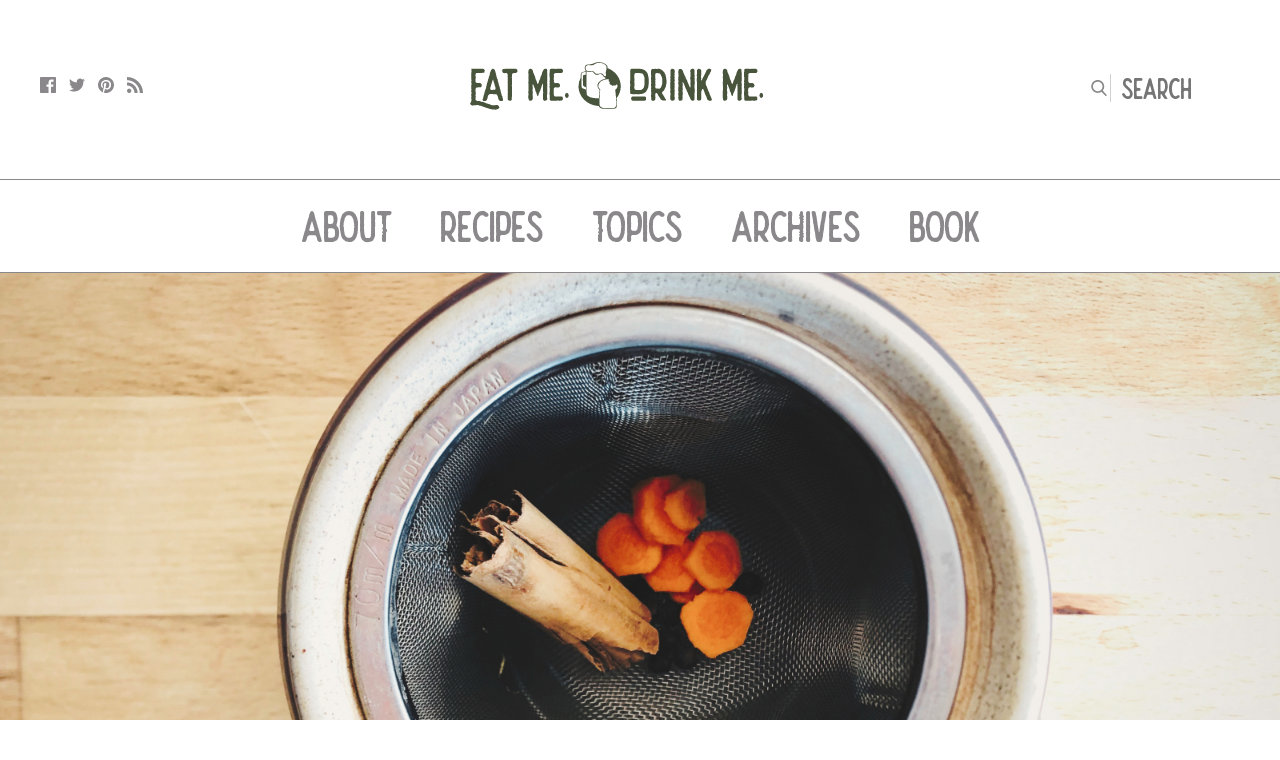

--- FILE ---
content_type: text/html; charset=UTF-8
request_url: https://eatmedrinkmeblog.com/tag/tea/
body_size: 21795
content:
<!DOCTYPE html>

<head id="www-sitename-com" data-template-set="html5-reset-wordpress-theme" profile="http://gmpg.org/xfn/11">

    <meta charset="UTF-8">

    <!-- Always force latest IE rendering engine (even in intranet) & Chrome Frame -->
    <meta http-equiv="X-UA-Compatible" content="IE=edge,chrome=1">

    
    <title>tea &#8211; Eat Me. Drink Me.</title>
    <link href='https://fonts.googleapis.com/css?family=Hammersmith+One|Gentium+Basic:400,700,400italic,700italic' rel='stylesheet'>

    <meta name="title" content="Tag Archive for &quot;tea&quot; - Eat Me. Drink Me.">
    <meta name="description" content="Why We Eat. Why We Drink. Why We Write.">

    <meta name="google-site-verification" content="">
    <!-- Speaking of Google, don't forget to set your site up: http://google.com/webmasters -->

    <meta name="author" content="Lyz Pfister">
    <meta name="Copyright" content="Copyright Eat Me. Drink Me. 2019. All Rights Reserved.">

    <!-- Dublin Core Metadata : http://dublincore.org/ -->
    <meta name="DC.title" content="Eat Me. Drink Me.">
    <meta name="DC.subject" content="Why We Eat. Why We Drink. Why We Write.">
    <meta name="DC.creator" content="KC">

    <meta name="viewport" content="width=device-width, initial-scale=1.0, minimum-scale=1.0, user-scalable=no">

    <link rel="shortcut icon" href="https://eatmedrinkmeblog.com/wp-content/themes/eatmedrinkme-theme/images/favicon.ico">
    <!-- This is the traditional favicon.
     - size: 16x16 or 32x32
     - transparency is OK
     - see wikipedia for info on browser support: http://mky.be/favicon/ -->

    <link rel="apple-touch-icon" href="https://eatmedrinkmeblog.com/wp-content/themes/eatmedrinkme-theme/images/apple-touch-icon.png">
    <!-- The is the icon for iOS's Web Clip.
     - size: 57x57 for older iPhones, 72x72 for iPads, 114x114 for iPhone4's retina display (IMHO, just go ahead and use the biggest one)
     - To prevent iOS from applying its styles to the icon name it thusly: apple-touch-icon-precomposed.png
     - Transparency is not recommended (iOS will put a black BG behind the icon) -->

    <!-- CSS: screen, mobile & print are all in the same file -->
    <!--
    <link rel="stylesheet" href="http://eatmedrinkmeblog.com/wp-content/themes/eatmedrinkme-theme/css/bootstrap.min.css">
    <link rel="stylesheet" href="http://eatmedrinkmeblog.com/wp-content/themes/eatmedrinkme-theme/css/bootstrap-theme.min.css">
-->
    <link rel="stylesheet" href="https://eatmedrinkmeblog.com/wp-content/themes/eatmedrinkme-theme/style.css">

    <link rel="pingback" href="https://eatmedrinkmeblog.com/xmlrpc.php" />

    
    <meta name='robots' content='max-image-preview:large' />
<script>window._wca = window._wca || [];</script>
<link rel='dns-prefetch' href='//stats.wp.com' />
<link rel='dns-prefetch' href='//s.w.org' />
<link rel="alternate" type="application/rss+xml" title="Eat Me. Drink Me. &raquo; Feed" href="https://eatmedrinkmeblog.com/feed/" />
<link rel="alternate" type="application/rss+xml" title="Eat Me. Drink Me. &raquo; Comments Feed" href="https://eatmedrinkmeblog.com/comments/feed/" />
<link rel="alternate" type="application/rss+xml" title="Eat Me. Drink Me. &raquo; tea Tag Feed" href="https://eatmedrinkmeblog.com/tag/tea/feed/" />
		<!-- This site uses the Google Analytics by MonsterInsights plugin v8.10.0 - Using Analytics tracking - https://www.monsterinsights.com/ -->
		<!-- Note: MonsterInsights is not currently configured on this site. The site owner needs to authenticate with Google Analytics in the MonsterInsights settings panel. -->
					<!-- No UA code set -->
				<!-- / Google Analytics by MonsterInsights -->
		<script type="text/javascript">
window._wpemojiSettings = {"baseUrl":"https:\/\/s.w.org\/images\/core\/emoji\/13.1.0\/72x72\/","ext":".png","svgUrl":"https:\/\/s.w.org\/images\/core\/emoji\/13.1.0\/svg\/","svgExt":".svg","source":{"concatemoji":"https:\/\/eatmedrinkmeblog.com\/wp-includes\/js\/wp-emoji-release.min.js?ver=5.9.12"}};
/*! This file is auto-generated */
!function(e,a,t){var n,r,o,i=a.createElement("canvas"),p=i.getContext&&i.getContext("2d");function s(e,t){var a=String.fromCharCode;p.clearRect(0,0,i.width,i.height),p.fillText(a.apply(this,e),0,0);e=i.toDataURL();return p.clearRect(0,0,i.width,i.height),p.fillText(a.apply(this,t),0,0),e===i.toDataURL()}function c(e){var t=a.createElement("script");t.src=e,t.defer=t.type="text/javascript",a.getElementsByTagName("head")[0].appendChild(t)}for(o=Array("flag","emoji"),t.supports={everything:!0,everythingExceptFlag:!0},r=0;r<o.length;r++)t.supports[o[r]]=function(e){if(!p||!p.fillText)return!1;switch(p.textBaseline="top",p.font="600 32px Arial",e){case"flag":return s([127987,65039,8205,9895,65039],[127987,65039,8203,9895,65039])?!1:!s([55356,56826,55356,56819],[55356,56826,8203,55356,56819])&&!s([55356,57332,56128,56423,56128,56418,56128,56421,56128,56430,56128,56423,56128,56447],[55356,57332,8203,56128,56423,8203,56128,56418,8203,56128,56421,8203,56128,56430,8203,56128,56423,8203,56128,56447]);case"emoji":return!s([10084,65039,8205,55357,56613],[10084,65039,8203,55357,56613])}return!1}(o[r]),t.supports.everything=t.supports.everything&&t.supports[o[r]],"flag"!==o[r]&&(t.supports.everythingExceptFlag=t.supports.everythingExceptFlag&&t.supports[o[r]]);t.supports.everythingExceptFlag=t.supports.everythingExceptFlag&&!t.supports.flag,t.DOMReady=!1,t.readyCallback=function(){t.DOMReady=!0},t.supports.everything||(n=function(){t.readyCallback()},a.addEventListener?(a.addEventListener("DOMContentLoaded",n,!1),e.addEventListener("load",n,!1)):(e.attachEvent("onload",n),a.attachEvent("onreadystatechange",function(){"complete"===a.readyState&&t.readyCallback()})),(n=t.source||{}).concatemoji?c(n.concatemoji):n.wpemoji&&n.twemoji&&(c(n.twemoji),c(n.wpemoji)))}(window,document,window._wpemojiSettings);
</script>
<style type="text/css">
img.wp-smiley,
img.emoji {
	display: inline !important;
	border: none !important;
	box-shadow: none !important;
	height: 1em !important;
	width: 1em !important;
	margin: 0 0.07em !important;
	vertical-align: -0.1em !important;
	background: none !important;
	padding: 0 !important;
}
</style>
	<link rel='stylesheet' id='wp-block-library-css'  href='https://eatmedrinkmeblog.com/wp-includes/css/dist/block-library/style.min.css?ver=5.9.12' type='text/css' media='all' />
<style id='wp-block-library-inline-css' type='text/css'>
.has-text-align-justify{text-align:justify;}
</style>
<link rel='stylesheet' id='mediaelement-css'  href='https://eatmedrinkmeblog.com/wp-includes/js/mediaelement/mediaelementplayer-legacy.min.css?ver=4.2.16' type='text/css' media='all' />
<link rel='stylesheet' id='wp-mediaelement-css'  href='https://eatmedrinkmeblog.com/wp-includes/js/mediaelement/wp-mediaelement.min.css?ver=5.9.12' type='text/css' media='all' />
<link rel='stylesheet' id='wc-block-style-css'  href='https://eatmedrinkmeblog.com/wp-content/plugins/woocommerce/packages/woocommerce-blocks/build/style.css?ver=2.5.14' type='text/css' media='all' />
<style id='global-styles-inline-css' type='text/css'>
body{--wp--preset--color--black: #000000;--wp--preset--color--cyan-bluish-gray: #abb8c3;--wp--preset--color--white: #ffffff;--wp--preset--color--pale-pink: #f78da7;--wp--preset--color--vivid-red: #cf2e2e;--wp--preset--color--luminous-vivid-orange: #ff6900;--wp--preset--color--luminous-vivid-amber: #fcb900;--wp--preset--color--light-green-cyan: #7bdcb5;--wp--preset--color--vivid-green-cyan: #00d084;--wp--preset--color--pale-cyan-blue: #8ed1fc;--wp--preset--color--vivid-cyan-blue: #0693e3;--wp--preset--color--vivid-purple: #9b51e0;--wp--preset--gradient--vivid-cyan-blue-to-vivid-purple: linear-gradient(135deg,rgba(6,147,227,1) 0%,rgb(155,81,224) 100%);--wp--preset--gradient--light-green-cyan-to-vivid-green-cyan: linear-gradient(135deg,rgb(122,220,180) 0%,rgb(0,208,130) 100%);--wp--preset--gradient--luminous-vivid-amber-to-luminous-vivid-orange: linear-gradient(135deg,rgba(252,185,0,1) 0%,rgba(255,105,0,1) 100%);--wp--preset--gradient--luminous-vivid-orange-to-vivid-red: linear-gradient(135deg,rgba(255,105,0,1) 0%,rgb(207,46,46) 100%);--wp--preset--gradient--very-light-gray-to-cyan-bluish-gray: linear-gradient(135deg,rgb(238,238,238) 0%,rgb(169,184,195) 100%);--wp--preset--gradient--cool-to-warm-spectrum: linear-gradient(135deg,rgb(74,234,220) 0%,rgb(151,120,209) 20%,rgb(207,42,186) 40%,rgb(238,44,130) 60%,rgb(251,105,98) 80%,rgb(254,248,76) 100%);--wp--preset--gradient--blush-light-purple: linear-gradient(135deg,rgb(255,206,236) 0%,rgb(152,150,240) 100%);--wp--preset--gradient--blush-bordeaux: linear-gradient(135deg,rgb(254,205,165) 0%,rgb(254,45,45) 50%,rgb(107,0,62) 100%);--wp--preset--gradient--luminous-dusk: linear-gradient(135deg,rgb(255,203,112) 0%,rgb(199,81,192) 50%,rgb(65,88,208) 100%);--wp--preset--gradient--pale-ocean: linear-gradient(135deg,rgb(255,245,203) 0%,rgb(182,227,212) 50%,rgb(51,167,181) 100%);--wp--preset--gradient--electric-grass: linear-gradient(135deg,rgb(202,248,128) 0%,rgb(113,206,126) 100%);--wp--preset--gradient--midnight: linear-gradient(135deg,rgb(2,3,129) 0%,rgb(40,116,252) 100%);--wp--preset--duotone--dark-grayscale: url('#wp-duotone-dark-grayscale');--wp--preset--duotone--grayscale: url('#wp-duotone-grayscale');--wp--preset--duotone--purple-yellow: url('#wp-duotone-purple-yellow');--wp--preset--duotone--blue-red: url('#wp-duotone-blue-red');--wp--preset--duotone--midnight: url('#wp-duotone-midnight');--wp--preset--duotone--magenta-yellow: url('#wp-duotone-magenta-yellow');--wp--preset--duotone--purple-green: url('#wp-duotone-purple-green');--wp--preset--duotone--blue-orange: url('#wp-duotone-blue-orange');--wp--preset--font-size--small: 13px;--wp--preset--font-size--medium: 20px;--wp--preset--font-size--large: 36px;--wp--preset--font-size--x-large: 42px;}.has-black-color{color: var(--wp--preset--color--black) !important;}.has-cyan-bluish-gray-color{color: var(--wp--preset--color--cyan-bluish-gray) !important;}.has-white-color{color: var(--wp--preset--color--white) !important;}.has-pale-pink-color{color: var(--wp--preset--color--pale-pink) !important;}.has-vivid-red-color{color: var(--wp--preset--color--vivid-red) !important;}.has-luminous-vivid-orange-color{color: var(--wp--preset--color--luminous-vivid-orange) !important;}.has-luminous-vivid-amber-color{color: var(--wp--preset--color--luminous-vivid-amber) !important;}.has-light-green-cyan-color{color: var(--wp--preset--color--light-green-cyan) !important;}.has-vivid-green-cyan-color{color: var(--wp--preset--color--vivid-green-cyan) !important;}.has-pale-cyan-blue-color{color: var(--wp--preset--color--pale-cyan-blue) !important;}.has-vivid-cyan-blue-color{color: var(--wp--preset--color--vivid-cyan-blue) !important;}.has-vivid-purple-color{color: var(--wp--preset--color--vivid-purple) !important;}.has-black-background-color{background-color: var(--wp--preset--color--black) !important;}.has-cyan-bluish-gray-background-color{background-color: var(--wp--preset--color--cyan-bluish-gray) !important;}.has-white-background-color{background-color: var(--wp--preset--color--white) !important;}.has-pale-pink-background-color{background-color: var(--wp--preset--color--pale-pink) !important;}.has-vivid-red-background-color{background-color: var(--wp--preset--color--vivid-red) !important;}.has-luminous-vivid-orange-background-color{background-color: var(--wp--preset--color--luminous-vivid-orange) !important;}.has-luminous-vivid-amber-background-color{background-color: var(--wp--preset--color--luminous-vivid-amber) !important;}.has-light-green-cyan-background-color{background-color: var(--wp--preset--color--light-green-cyan) !important;}.has-vivid-green-cyan-background-color{background-color: var(--wp--preset--color--vivid-green-cyan) !important;}.has-pale-cyan-blue-background-color{background-color: var(--wp--preset--color--pale-cyan-blue) !important;}.has-vivid-cyan-blue-background-color{background-color: var(--wp--preset--color--vivid-cyan-blue) !important;}.has-vivid-purple-background-color{background-color: var(--wp--preset--color--vivid-purple) !important;}.has-black-border-color{border-color: var(--wp--preset--color--black) !important;}.has-cyan-bluish-gray-border-color{border-color: var(--wp--preset--color--cyan-bluish-gray) !important;}.has-white-border-color{border-color: var(--wp--preset--color--white) !important;}.has-pale-pink-border-color{border-color: var(--wp--preset--color--pale-pink) !important;}.has-vivid-red-border-color{border-color: var(--wp--preset--color--vivid-red) !important;}.has-luminous-vivid-orange-border-color{border-color: var(--wp--preset--color--luminous-vivid-orange) !important;}.has-luminous-vivid-amber-border-color{border-color: var(--wp--preset--color--luminous-vivid-amber) !important;}.has-light-green-cyan-border-color{border-color: var(--wp--preset--color--light-green-cyan) !important;}.has-vivid-green-cyan-border-color{border-color: var(--wp--preset--color--vivid-green-cyan) !important;}.has-pale-cyan-blue-border-color{border-color: var(--wp--preset--color--pale-cyan-blue) !important;}.has-vivid-cyan-blue-border-color{border-color: var(--wp--preset--color--vivid-cyan-blue) !important;}.has-vivid-purple-border-color{border-color: var(--wp--preset--color--vivid-purple) !important;}.has-vivid-cyan-blue-to-vivid-purple-gradient-background{background: var(--wp--preset--gradient--vivid-cyan-blue-to-vivid-purple) !important;}.has-light-green-cyan-to-vivid-green-cyan-gradient-background{background: var(--wp--preset--gradient--light-green-cyan-to-vivid-green-cyan) !important;}.has-luminous-vivid-amber-to-luminous-vivid-orange-gradient-background{background: var(--wp--preset--gradient--luminous-vivid-amber-to-luminous-vivid-orange) !important;}.has-luminous-vivid-orange-to-vivid-red-gradient-background{background: var(--wp--preset--gradient--luminous-vivid-orange-to-vivid-red) !important;}.has-very-light-gray-to-cyan-bluish-gray-gradient-background{background: var(--wp--preset--gradient--very-light-gray-to-cyan-bluish-gray) !important;}.has-cool-to-warm-spectrum-gradient-background{background: var(--wp--preset--gradient--cool-to-warm-spectrum) !important;}.has-blush-light-purple-gradient-background{background: var(--wp--preset--gradient--blush-light-purple) !important;}.has-blush-bordeaux-gradient-background{background: var(--wp--preset--gradient--blush-bordeaux) !important;}.has-luminous-dusk-gradient-background{background: var(--wp--preset--gradient--luminous-dusk) !important;}.has-pale-ocean-gradient-background{background: var(--wp--preset--gradient--pale-ocean) !important;}.has-electric-grass-gradient-background{background: var(--wp--preset--gradient--electric-grass) !important;}.has-midnight-gradient-background{background: var(--wp--preset--gradient--midnight) !important;}.has-small-font-size{font-size: var(--wp--preset--font-size--small) !important;}.has-medium-font-size{font-size: var(--wp--preset--font-size--medium) !important;}.has-large-font-size{font-size: var(--wp--preset--font-size--large) !important;}.has-x-large-font-size{font-size: var(--wp--preset--font-size--x-large) !important;}
</style>
<link rel='stylesheet' id='gdpr-css'  href='https://eatmedrinkmeblog.com/wp-content/plugins/gdpr/dist/css/public.css?ver=2.1.2' type='text/css' media='all' />
<link rel='stylesheet' id='woocommerce-layout-css'  href='https://eatmedrinkmeblog.com/wp-content/plugins/woocommerce/assets/css/woocommerce-layout.css?ver=3.9.5' type='text/css' media='all' />
<style id='woocommerce-layout-inline-css' type='text/css'>

	.infinite-scroll .woocommerce-pagination {
		display: none;
	}
</style>
<link rel='stylesheet' id='woocommerce-smallscreen-css'  href='https://eatmedrinkmeblog.com/wp-content/plugins/woocommerce/assets/css/woocommerce-smallscreen.css?ver=3.9.5' type='text/css' media='only screen and (max-width: 768px)' />
<link rel='stylesheet' id='woocommerce-general-css'  href='https://eatmedrinkmeblog.com/wp-content/plugins/woocommerce/assets/css/woocommerce.css?ver=3.9.5' type='text/css' media='all' />
<style id='woocommerce-inline-inline-css' type='text/css'>
.woocommerce form .form-row .required { visibility: visible; }
</style>
<link rel='stylesheet' id='wc-gateway-ppec-frontend-css'  href='https://eatmedrinkmeblog.com/wp-content/plugins/woocommerce-gateway-paypal-express-checkout/assets/css/wc-gateway-ppec-frontend.css?ver=2.1.3' type='text/css' media='all' />
<link rel='stylesheet' id='malinky-ajax-pagination-css'  href='https://eatmedrinkmeblog.com/wp-content/plugins/malinky-ajax-pagination/css/style.css' type='text/css' media='all' />
<link rel='stylesheet' id='jetpack_css-css'  href='https://eatmedrinkmeblog.com/wp-content/plugins/jetpack/css/jetpack.css?ver=10.7.2' type='text/css' media='all' />
<script type='text/javascript' src='https://eatmedrinkmeblog.com/wp-content/plugins/jquery-updater/js/jquery-3.6.0.min.js?ver=3.6.0' id='jquery-core-js'></script>
<script type='text/javascript' src='https://eatmedrinkmeblog.com/wp-content/plugins/jquery-updater/js/jquery-migrate-3.3.2.min.js?ver=3.3.2' id='jquery-migrate-js'></script>
<script type='text/javascript' id='gdpr-js-extra'>
/* <![CDATA[ */
var GDPR = {"ajaxurl":"https:\/\/eatmedrinkmeblog.com\/wp-admin\/admin-ajax.php","logouturl":"","i18n":{"aborting":"Aborting","logging_out":"You are being logged out.","continue":"Continue","cancel":"Cancel","ok":"OK","close_account":"Close your account?","close_account_warning":"Your account will be closed and all data will be permanently deleted and cannot be recovered. Are you sure?","are_you_sure":"Are you sure?","policy_disagree":"By disagreeing you will no longer have access to our site and will be logged out."},"is_user_logged_in":"","refresh":"1"};
/* ]]> */
</script>
<script type='text/javascript' src='https://eatmedrinkmeblog.com/wp-content/plugins/gdpr/dist/js/public.js?ver=2.1.2' id='gdpr-js'></script>
<script defer type='text/javascript' src='https://stats.wp.com/s-202605.js' id='woocommerce-analytics-js'></script>
<script type='text/javascript' src='https://eatmedrinkmeblog.com/wp-content/themes/eatmedrinkme-theme/js/carousel.js?ver=5.9.12' id='carousel-js'></script>
<link rel="https://api.w.org/" href="https://eatmedrinkmeblog.com/wp-json/" /><link rel="alternate" type="application/json" href="https://eatmedrinkmeblog.com/wp-json/wp/v2/tags/393" />	<noscript><style>.woocommerce-product-gallery{ opacity: 1 !important; }</style></noscript>
	
</head>

<body class="archive tag tag-tea tag-393 theme-eatmedrinkme-theme woocommerce-no-js">

    <div class="nav">
        <div class="top-navigation">
            <div class="top-flex social">
                <a href="https://www.facebook.com/eatmedrinkmeblog" target="_blank" class="facebook"><svg role="img" viewBox="0 0 24 24" xmlns="http://www.w3.org/2000/svg"><title>Facebook</title><path d="M22.676 0H1.324C.593 0 0 .593 0 1.324v21.352C0 23.408.593 24 1.324 24h11.494v-9.294H9.689v-3.621h3.129V8.41c0-3.099 1.894-4.785 4.659-4.785 1.325 0 2.464.097 2.796.141v3.24h-1.921c-1.5 0-1.792.721-1.792 1.771v2.311h3.584l-.465 3.63H16.56V24h6.115c.733 0 1.325-.592 1.325-1.324V1.324C24 .593 23.408 0 22.676 0"/></svg></a>
                <a href="http://twitter.com/eatmedrinkme000" target="_blank" class="twitter"><svg role="img" viewBox="0 0 24 24" xmlns="http://www.w3.org/2000/svg"><title>Twitter</title><path d="M23.954 4.569c-.885.389-1.83.654-2.825.775 1.014-.611 1.794-1.574 2.163-2.723-.951.555-2.005.959-3.127 1.184-.896-.959-2.173-1.559-3.591-1.559-2.717 0-4.92 2.203-4.92 4.917 0 .39.045.765.127 1.124C7.691 8.094 4.066 6.13 1.64 3.161c-.427.722-.666 1.561-.666 2.475 0 1.71.87 3.213 2.188 4.096-.807-.026-1.566-.248-2.228-.616v.061c0 2.385 1.693 4.374 3.946 4.827-.413.111-.849.171-1.296.171-.314 0-.615-.03-.916-.086.631 1.953 2.445 3.377 4.604 3.417-1.68 1.319-3.809 2.105-6.102 2.105-.39 0-.779-.023-1.17-.067 2.189 1.394 4.768 2.209 7.557 2.209 9.054 0 13.999-7.496 13.999-13.986 0-.209 0-.42-.015-.63.961-.689 1.8-1.56 2.46-2.548l-.047-.02z"/></svg></a>
                <a href="http://www.pinterest.com/eatmedrinkme000/" target="_blank" class="pinterest"><svg role="img" viewBox="0 0 24 24" xmlns="http://www.w3.org/2000/svg"><title>Pinterest</title><path d="M12.017 0C5.396 0 .029 5.367.029 11.987c0 5.079 3.158 9.417 7.618 11.162-.105-.949-.199-2.403.041-3.439.219-.937 1.406-5.957 1.406-5.957s-.359-.72-.359-1.781c0-1.663.967-2.911 2.168-2.911 1.024 0 1.518.769 1.518 1.688 0 1.029-.653 2.567-.992 3.992-.285 1.193.6 2.165 1.775 2.165 2.128 0 3.768-2.245 3.768-5.487 0-2.861-2.063-4.869-5.008-4.869-3.41 0-5.409 2.562-5.409 5.199 0 1.033.394 2.143.889 2.741.099.12.112.225.085.345-.09.375-.293 1.199-.334 1.363-.053.225-.172.271-.401.165-1.495-.69-2.433-2.878-2.433-4.646 0-3.776 2.748-7.252 7.92-7.252 4.158 0 7.392 2.967 7.392 6.923 0 4.135-2.607 7.462-6.233 7.462-1.214 0-2.354-.629-2.758-1.379l-.749 2.848c-.269 1.045-1.004 2.352-1.498 3.146 1.123.345 2.306.535 3.55.535 6.607 0 11.985-5.365 11.985-11.987C23.97 5.39 18.592.026 11.985.026L12.017 0z"/></svg></a>
                <a href="http://www.bloglovin.com/en/blog/6356233" target="_blank" class="feed"><svg role="img" viewBox="0 0 24 24" xmlns="http://www.w3.org/2000/svg"><title>Bloglovin'</title><path d="M19.199 24C19.199 13.467 10.533 4.8 0 4.8V0c13.165 0 24 10.835 24 24h-4.801zM3.291 17.415c1.814 0 3.293 1.479 3.293 3.295 0 1.813-1.485 3.29-3.301 3.29C1.47 24 0 22.526 0 20.71s1.475-3.294 3.291-3.295zM15.909 24h-4.665c0-6.169-5.075-11.245-11.244-11.245V8.09c8.727 0 15.909 7.184 15.909 15.91z"/></svg></a>
            </div>
            <div class="top-flex nav-logo">
                <a href="https://eatmedrinkmeblog.com">
                  <svg data-name="Eat Me Drink Me Logo" xmlns="http://www.w3.org/2000/svg" viewBox="0 0 3550 600"><title>Eat Me Drink Me Logo</title><g data-name="Eat Me Drink Me Logo_text_V01B"><path id="Logo_V01B" d="M1819.79,310c0-97.91-65.27-181.66-157.61-215.78-.06.18-.11.36-.17.53,1.28-4.11,2.14-7.5,2.14-9.85,0-10.49-12.64-46.5-87.22-61.09-20.38-4-37.85-.71-81.43,16.43,0,0-30,12.14-52.85,11.43s-40.72,8.57-45,20-7.86,40,6.43,52.85v7.15s-29.29,6.43-45.72,12.85c-4.93,1.94-9.2,10-10,14.29-2,11.07-2.18,31.71-1.43,89.29v0c-.22-17.31-.37-31.27-.41-42.65A217.82,217.82,0,0,0,1319.79,310c0,125.57,107.38,227.86,241.53,232v0c1.27,6.45,3.08,11.44,5.61,14,13.57,13.57,17.15,18.57,100,21.43s98.57-11.43,102.15-17.86c2.3-4.14,3.71-53.7,1.17-110.79C1801.37,410,1819.79,362,1819.79,310Zm-57.86,43.81h0s25.66-23.63,25.91-48.85C1787.59,330.15,1761.94,353.78,1761.93,353.79Zm8,89.13a1.48,1.48,0,0,1,0-.21A1.48,1.48,0,0,0,1770,442.92Zm-.63-11.83,0-.53Zm-.77-12.11c0-.2,0-.4,0-.6C1768.56,418.58,1768.57,418.78,1768.58,419Zm-.42-6,0-.37Zm-.47-6.18c0-.15,0-.3,0-.45C1767.66,406.46,1767.68,406.61,1767.69,406.76Zm-.46-5.63c0-.3,0-.61-.08-.91C1767.18,400.52,1767.2,400.83,1767.23,401.13Zm-1.09-12c0-.37-.07-.74-.11-1.11C1766.07,388.38,1766.11,388.75,1766.14,389.12Zm-.62-6.2c0-.13,0-.25,0-.37C1765.5,382.67,1765.51,382.79,1765.52,382.92Zm-.62-5.79-.12-1.06Zm-.64-5.56-.12-1Zm-.76-6.26c0-.25-.07-.5-.1-.75C1763.43,364.81,1763.46,365.06,1763.5,365.31Zm-.69-5.22c0-.4-.11-.81-.16-1.21C1762.7,359.28,1762.76,359.69,1762.81,360.09Zm-65.16-102h0c-3.75,3.12-7.5,7.34-7.42,15.05C1690.15,265.42,1693.9,261.2,1697.65,258.08Zm-55.72-54.29a22.9,22.9,0,0,0,12.15-17.86c1.12-9.45-2.1-28.81-2.57-43.71.47,14.9,3.7,34.26,2.57,43.72a22.87,22.87,0,0,1-12.15,17.85Zm9.69-70c.08-1,.18-2,.31-2.86s.25-1.54.38-2.31c-.13.77-.26,1.54-.38,2.32S1651.7,132.79,1651.62,133.79Zm.79-5.75c.12-.66.25-1.31.38-2C1652.66,126.73,1652.53,127.38,1652.41,128Zm.45-2.32c.15-.77.32-1.54.49-2.3C1653.18,124.18,1653,125,1652.86,125.72Zm.6-2.76c.14-.64.3-1.28.45-1.92C1653.76,121.68,1653.6,122.32,1653.46,123Zm.57-2.39c.19-.76.38-1.53.59-2.29C1654.41,119,1654.22,119.81,1654,120.57Zm37.19,102.51s-7.86,4.28-8.57,16.43c0,.07,0,.15,0,.22s0-.15,0-.23c.71-12.12,8.54-16.41,8.57-16.42Zm20,62.14a12.27,12.27,0,0,0-.13,1.93,12.27,12.27,0,0,1,.13-1.93ZM1661.49,96.38l.27-.85Zm-6.84,21.78c.19-.72.39-1.44.59-2.15C1655,116.72,1654.84,117.44,1654.65,118.16Zm.71-2.58c.44-1.52.88-3,1.34-4.5C1656.24,112.56,1655.8,114.06,1655.36,115.58Zm1.41-4.74c1.59-5.11,3.23-9.86,4.57-14C1660,101,1658.36,105.73,1656.77,110.84ZM1418.94,64.46c22.85-12.86,32.38-.32,51.86-2.7,16.45-2,25.35-5.22,32.86-9.28,22.13-12,44.46-31.37,93-16.37,56.56,17.47,54.88,46.87,55.6,52.58s-4,26.26-6.19,36.26-4.1,20.39-3.56,28c.66,9.36,7.16,36.58-7.13,38s-17.48-10.83-21.62-17.34c-5.31-8.37-18.29-21.28-38.29-15.56s-30,4.65-41,3.92c-10.71-.71-17.1-8.43-26.6-18.53-11.43-12.14-12.5-13.3-53.21-13.3s-45-10.71-48.57-20.71S1396.08,77.31,1418.94,64.46ZM1410.7,422a12.28,12.28,0,0,1-2.45-6.31A12.37,12.37,0,0,0,1410.7,422Zm-4.48-109.66h0l-2.14-134.28s-14,.31-21.88,7.2c-1.49,1.87-2.38,10-2.85,21.16.47-11.13,1.36-19.29,2.85-21.16,7.84-6.89,21.88-7.2,21.88-7.2ZM1354.1,172.45c0-16.43,2.2-18.71,6.25-22.09,4.29-3.57,43.73-11.57,43.73-11.57v35c-18.58,0-29.08,2.14-29.71,7.85-6.81,32.93-1.43,115.55.71,120.55,2.61,6.13,31.85,18.74,31.85,18.74v27.15s-43.48-14.33-47.77-21.47C1352,311.61,1354.1,188.88,1354.1,172.45Zm-3.6,149.91q-.62-5.94-1.09-11.86.48,5.91,1.09,11.86c.83,7.82,6.43,17.14,55.72,35l.37,10.82-.37-10.82C1356.93,339.51,1351.33,330.18,1350.5,322.36Zm150.22,132.46a417.5,417.5,0,0,0,59.78,3.26h0A417.5,417.5,0,0,1,1500.72,454.82Zm57.91,47.89v0Zm1.79,33.81c-.05-.34-.1-.69-.14-1C1560.32,535.83,1560.37,536.18,1560.42,536.52Zm-.29-2.25-.12-1Zm-.22-1.84-.09-.86Zm-.18-1.77c0-.28,0-.57-.08-.85C1559.68,530.09,1559.7,530.38,1559.73,530.66Zm-.16-1.78c0-.29,0-.59-.08-.89C1559.52,528.29,1559.54,528.59,1559.57,528.88Zm-.2-2.45c0-.34,0-.67-.07-1C1559.32,525.76,1559.34,526.09,1559.37,526.43Zm-.14-2-.06-.85Zm-.12-1.88c0-.27,0-.55,0-.83C1559.08,522,1559.1,522.27,1559.11,522.54Zm-.1-1.89,0-.79Zm-.09-1.89c0-.17,0-.35,0-.52C1558.91,518.41,1558.92,518.59,1558.92,518.76Zm-.1-2.89,0-.71Zm-.06-1.88c0-.25,0-.5,0-.75C1558.75,513.49,1558.75,513.74,1558.76,514Zm0-1.92c0-.24,0-.48,0-.72C1558.7,511.59,1558.71,511.83,1558.71,512.07Zm0-1.94c0-.17,0-.35,0-.53C1558.67,509.78,1558.67,510,1558.68,510.13Zm0-3.17v0Zm0-1.68v0Zm0-3.83c0-.17,0-.34,0-.5C1558.63,501.11,1558.63,501.28,1558.63,501.45Zm0-4.9c0-.16,0-.33,0-.49C1558.69,496.22,1558.68,496.39,1558.68,496.55Zm0-1.78c0-.18,0-.36,0-.54C1558.72,494.41,1558.71,494.59,1558.71,494.77Zm0-1.83c0-.16,0-.31,0-.47C1558.76,492.63,1558.75,492.78,1558.75,492.94Zm.12-4.85a2.44,2.44,0,0,0,0-.27A2.44,2.44,0,0,1,1558.87,488.09Zm.05-1.56c0-.15,0-.29,0-.44C1558.93,486.24,1558.93,486.39,1558.92,486.53Zm.06-1.7c0-.14,0-.27,0-.41C1559,484.56,1559,484.69,1559,484.83Zm.06-1.67v0Zm.18-4.3c0-.1,0-.21,0-.32C1559.23,478.65,1559.23,478.76,1559.22,478.86Zm.07-1.48c0-.12,0-.24,0-.35C1559.3,477.14,1559.3,477.26,1559.29,477.38Zm.08-1.52v0Zm.2-3.83v0Zm.07-1.28v0Zm.07-1.26v0Zm.27-4.21v0Zm.06-1v0Zm1,76.14c0,.31.11.61.17.91C1561.15,541.06,1561.09,540.76,1561,540.45Zm-.51-3.18c0,.29.08.59.13.87C1560.61,537.86,1560.57,537.56,1560.53,537.27Zm.25,1.63c0,.28.09.56.13.83C1560.87,539.46,1560.82,539.18,1560.78,538.9Zm.44-88s-74.42,1.61-108-14.82-34.14-25.89-36.29-32.32-2.85-114.29-2.85-114.29l-.72-157.14c15,6.43,22.86,5.72,33.57,5.72,29.3,0,38.57-4.29,53.57,13.57s19.29,23.57,40,22.85,29.29-15.71,45.72-8.57,27.94,25.85,33.39,33.12c5,6.66,15.18,5.45,15.18,5.45l.71,17.86c-46.42,5-92.85,41.43-92.14,77.14s27.14,52.86,27.14,52.86C1563.36,400.22,1561.22,450.93,1561.22,450.93Zm203.57,77.15c-.36,11.35-2.86,30-23.57,37.14-23.49,8.1-122.84,6.39-147.14-5-9.61-4.5-21.43-9.29-25-33.57s1.42-136.43,7.85-180.72c0,0-31.43-19.28-20.71-53.57s34.28-49.28,65.71-58.57,49-8.14,59-6.71c0,0-7.9,8.93-3.8,20.43,3.32,9.34,13.61,11.4,13.61,11.4s-11.4,15.2-1,25.65c8.69,8.69,17.85,5.66,17.85,5.66s.89,11.44,13,12.87,17.58-6.17,17.58-6.17a22.63,22.63,0,0,0,23.75,0c10.42-6.18,9.5-15.68,9.5-15.68s8.74,11.64,9.51,22.8c1,13.78-5.71,25.18-12.83,33.73-5.22,6.26-14.83,12.45-14.83,12.45S1767.65,438.79,1764.79,528.08Z"/><path d="M2149.55,220.47c-.6-6-.6-11.33-1.2-16.1-1.19-6-3-10.74-4.17-15.51-1.19-6-1.79-11.32-3-16.09-1.79-5.37-3-10.74-5.37-15.51s-6-8.94-8.94-13.71a64.14,64.14,0,0,0-10.73-11.33c-3.58-4.17-6.56-8.94-10.74-11.93-4.77-3-10.13-4.76-14.9-6.55-4.77-2.39-9.54-4.77-14.31-6-5.37-1.78-10.74-2.38-16.1-3-5.37-1.19-10.73-1.19-16.1-1.19-5.37-.6-10.73,0-15.5,0-7.76,0-7.76-1.19-15.51-1.19h-14.9c-7.75,0-7.75-1.2-15.51-1.2s-7.75,2.39-14.9,2.39c-7.75,0-7.75-2.38-15.5-2.38-6,0-11.33,4.17-14.91,7.75a19.77,19.77,0,0,0-6,14.9c0,8.35.59,8.35.59,16.1,0,8.35.6,8.35.6,16.1v16.1c0,8.35-1.19,8.35-1.19,16.1,0,8.35.59,8.35.59,16.1,0,8.34-.59,8.34-.59,16.1v16.09c0,8.35-1.79,8.35-1.79,16.1,0,8.35.59,8.35.59,16.1,0,8.35.6,8.35.6,16.1,0,8.35,1.19,8.35,1.19,16.1,0,8.35-1.79,8.35-1.79,16.69,0,7.76-.59,7.76-.59,16.1v16.1c0,7.75,2.38,7.75,2.38,16.1,0,7.75-2.38,7.75-2.38,16.1a23.12,23.12,0,0,0,6.56,15.5c4.17,4.18,10.13,4.18,16.1,4.18,8.34,0,8.34,1.78,16.1,1.78,8.34,0,8.34-.59,16.69-.59,7.75,0,7.75-1.19,16.1-1.19s8.35,1.19,16.1,1.19c8.35,0,8.35.59,16.69.59,5.37,0,10.14-1.78,15.51-2.38a127.2,127.2,0,0,0,15.5-1.19c5.36-1.19,10.73-1.79,14.9-3.58a111.65,111.65,0,0,0,14.91-6,99.12,99.12,0,0,0,13.12-8.35,66.9,66.9,0,0,0,11.92-10.73c3.58-3.58,5.37-8.95,8.35-13.12s4.17-9.54,6.56-14.31c1.79-4.77,6-8.35,7.75-13.71,1.79-4.77,1.79-10.14,3-15.51,1.19-4.77,1.19-10.13,2.39-15.5l1.79-15.5c.59-4.77,1.78-10.14,1.78-15.5s.6-10.14.6-15.51.6-10.73,0-16.1C2151.93,230.6,2149.55,225.83,2149.55,220.47Zm-48.9,63.79c-.59,5.37-1.79,10.74-2.38,15.51-1.19,5.36-1.19,10.73-3,15.5-1.79,5.37-4.77,10.14-7.16,14.31A47.36,47.36,0,0,1,2078,340.91c-4.18,3.58-8.35,7.15-13.12,8.94a66.19,66.19,0,0,1-15.5,4.18c-4.77.59-10.14-1.79-15.51-1.79-8.34,0-8.34,1.19-16.1,1.19s-7.75-.6-15.5-.6c-6,0-11.33-1.79-15.5-6a21.64,21.64,0,0,1-6.56-14.91v-15.5c0-8.35,1.19-8.35,1.19-16.1s-.59-7.75-.59-15.5c0-8.35,1.19-8.35,1.19-16.1s-2.39-7.75-2.39-15.5c0-8.35,2.39-8.35,2.39-16.1s-1.19-7.75-1.19-15.5c0-8.35-.6-8.35-.6-16.1s-.6-7.75-.6-15.5c0-8.35,1.2-8.35,1.2-16.1,0-6,1.78-11.93,5.36-16.1,3.58-3.58,10.14-6,16.1-6,6.56,0,6.56,1.19,13.12,1.19h13.12c4.77,0,9.54.6,13.71.6a88.8,88.8,0,0,1,14.31,2.38c5.37.6,10.14.6,13.71,2.39,4.77,1.78,9.54,3.57,12.53,7.15,3.57,3,4.17,8.35,6.55,13.71,1.79,4.18,4.77,8.35,6.56,13.72l3.58,14.31a115.49,115.49,0,0,1,1.19,14.9c.6,4.77,0,10.14,0,15.51a119,119,0,0,1,.6,14.9,146,146,0,0,0-1.19,15.51C2100.06,274.13,2101.25,279.49,2100.65,284.26Z"/><path d="M2114.37,435.71c-3.58-4.17-9.54-6-15.51-6-8.34,0-8.34-.6-16.69-.6-8.94,0-8.94,1.2-17.29,1.2h-16.7c-8.35,0-8.35-.6-16.69-.6-9,0-9-.6-17.29-.6s-8.35,1.2-16.7,1.2-8.35-.6-17.29-.6h-16.7c-6,0-11.32,1.79-15.5,6-3.58,3.58-5.36,9.54-5.36,15.5,0,3.58-.6,3.58-.6,7.16,0,6,3,10.73,6.56,14.31,4.17,4.17,8.94,7.15,14.9,7.15,8.35,0,8.35-.59,16.7-.59h17.29c8.35,0,8.35.59,16.7.59s8.34-1.19,16.69-1.19c8.94,0,8.94.6,17.29.6s8.35.59,16.7.59h34c6,0,11.93-2.38,15.51-6,4.17-4.17,5.36-9.54,5.36-15.5,0-3.58-.59-3.58-.59-7.16C2119.14,445.25,2118.54,439.29,2114.37,435.71Z"/><path d="M2359.42,234.18c-.6-5.37,0-10.73-.6-16.1l-3.58-16.1a159.53,159.53,0,0,0-4.17-16.1c-1.79-5.36-1.19-11.33-3-16.1-2.39-5.36-6-9.54-8.94-14.31-2.39-5.36-4.18-10.73-7.16-14.9-3.58-4.77-9.54-6.56-13.71-10.74-3.58-3.57-6-9.54-10.14-12.52-4.77-3.57-10.14-4.77-15.5-7.15-4.77-1.79-9.54-5.37-14.91-6.56s-11.33,0-16.69,0c-7.75,0-7.75.6-15.51.6s-7.75-1.2-14.9-1.2c-7.75,0-7.75,1.2-15.51,1.2s-7.75-.6-15.5-.6a18.16,18.16,0,0,0-14.31,6.56,18.16,18.16,0,0,0-6.56,14.31c0,8.35-2.38,8.35-2.38,16.1s1.19,7.75,1.19,16.1v15.5c0,8.35,2.39,8.35,2.39,16.1s-1.2,7.75-1.2,16.1c0,7.75-2.38,7.75-2.38,15.5s3,7.75,3,16.1c0,7.75-3,7.75-3,15.5,0,8.35,3.58,8.35,3.58,16.1s-1.2,7.75-1.2,16.1c0,7.75-.59,7.75-.59,15.5,0,8.35,1.19,8.35,1.19,16.1s-1.19,7.75-1.19,16.1c0,7.75,1.19,7.75,1.19,15.5,0,8.35-2.39,7.75-2.39,16.1,0,7.75,3,7.75,3,15.5v16.1c0,7.75-1.2,7.75-1.2,16.1,0,7.75-1.19,7.75-1.19,15.5,0,8.35,1.79,8.35,1.79,16.1s.6,7.75.6,16.1c0,6,0,11.92,3.57,16.1,4.18,3.58,10.14,5.36,16.1,5.36,3.58,0,3.58.6,7.16.6a23.12,23.12,0,0,0,15.5-6.56c4.17-4.17,6-9.54,6-15.5,0-8.35,1.2-8.35,1.2-16.7s-2.39-8.34-2.39-16.09v-16.7c0-4.17,2.39-8.35,3.58-11.92,1.79-5.37,3-10.14,6-10.14s7.75,2.39,12.52,7.15c3,3,5.37,7.16,8.35,11.33,4.17,6.56,1.79,8.35,6.56,14.91,4.77,7.16,5.36,6.56,9.54,13.71,4.77,7.16,6,6.56,10.13,13.12,4.77,7.16,3,8.35,7.76,14.91,3,5.36,10.13,7.75,16.09,11.33,6,3,11.93,4.77,17.89,4.77h16.1c6,0,10.73,0,12.52-3.58,1.79-3,1.19-8.35-1.79-13.72-4.17-6-6-4.76-10.13-10.73-4.18-6.56-1.79-7.75-6-14.31-4.17-6-4.77-6-8.94-11.92-3.58-6.56-3-7.16-6.56-13.72-4.17-6-6.56-4.77-10.73-11.32-3-4.78-1.79-10.74,0-16.1a25,25,0,0,1,7.75-13.12c4.77-4.18,10.14-7.75,14.31-13.12,3.58-4.17,4.77-11.33,7.75-16.69a142.33,142.33,0,0,0,6-14.31c2.39-4.77,6-8.35,7.16-13.72,1.79-4.77,1.19-10.13,1.79-15.5,1.19-4.77,3.58-9.54,4.17-14.91.6-4.77,3-9.54,3.58-14.9,0-5.37-1.19-10.14-1.19-15.51S2359.42,240.14,2359.42,234.18Zm-48.89,33.39c-.6,6-.6,11.33-1.2,16.69-1.19,6-4.77,10.74-6.56,16.1s-1.78,11.33-4.17,16.1a42.06,42.06,0,0,1-7.75,11.33,34.63,34.63,0,0,1-11.33,8.35c-5.37,3-10.73.59-13.12.59h-19.08c-5.36,0-11.92-.59-14.9-4.77-3.58-3.57-3.58-10.13-3.58-15.5v-16.1c0-7.75,1.19-7.75,1.19-15.5s-3-7.75-3-15.5c0-8.35,2.39-8.35,2.39-16.1s-.6-7.75-.6-15.5c0-8.35,1.19-8.35,1.19-16.1s-3-7.75-3-15.5-.6-7.76-.6-16.1c0-7.75,2.39-7.75,2.39-15.51,0-5.36-.6-11.32,1.79-14.9,3-4.77,8.94-6.56,13.71-6.56,8.35,0,8.35,1.19,16.7,1.19,6,0,11.92-.59,16.69,2.39a47.29,47.29,0,0,1,12.52,11.92c3.58,4.77,4.77,10.73,7.16,16.1,2.38,4.77,6,9.54,7.75,15.5a126.62,126.62,0,0,1,4.77,16.1c1.19,6,1.19,11.33,1.79,17.29s-1.79,11.33-1.79,17.3C2309.93,256.24,2310.53,262.2,2310.53,267.57Z"/><path d="M2435.14,104.2c-3.58,0-3.58-2.39-7.15-2.39-6,0-10.14,4.77-13.72,8.35-4.17,4.17-7.15,8.35-7.15,13.71V140c0,7.75.59,7.75.59,16.1v31.6c0,7.75-1.79,7.75-1.79,16.1,0,7.75,1.79,7.75,1.79,15.5,0,8.35-1.79,8.35-1.79,16.1s1.2,7.75,1.2,16.1c0,7.75-1.2,7.75-1.2,15.5,0,8.35-1.19,8.35-1.19,16.1v16.1c0,7.75,1.79,7.75,1.79,15.5,0,8.35-1.19,8.35-1.19,16.1,0,8.35,3,8.35,3,16.1s-2.39,7.75-2.39,16.1v15.5c0,8.35,1.2,8.35,1.2,16.1s.59,7.75.59,16.1c0,7.75-3,7.75-3,15.5,0,8.35,1.19,8.35,1.19,16.1v16.1c0,6,3.58,10.14,7.75,14.31,3.58,3.58,8.35,7.75,14.32,7.75,3.57,0,3.57-2.38,7.15-2.38,6,0,11.93,0,16.1-3.58,3.58-4.18,6.56-10.14,6.56-16.1v-16.1c0-7.75-3-7.75-3-16.1,0-7.75.59-7.75.59-15.5,0-8.35,1.79-8.35,1.79-16.1s-.59-7.75-.59-16.1c0-7.75,1.19-7.75,1.19-15.5,0-8.35-2.39-8.35-2.39-16.1s1.2-7.75,1.2-16.1c0-7.75.59-7.75.59-15.5,0-8.35-.59-8.35-.59-16.1s.59-7.75.59-16.1c0-7.75-2.38-7.75-2.38-15.5,0-8.35,1.79-8.35,1.79-16.1s1.19-7.75,1.19-16.1c0-7.75-2.39-7.75-2.39-15.5,0-8.35,1.79-8.35,1.79-16.1s-1.79-7.75-1.79-16.1c0-7.75,1.79-7.75,1.79-15.5,0-8.35-1.79-8.35-1.79-16.1s2.39-7.75,2.39-16.1v-16.1c0-5.36-4.18-10.73-7.75-14.31C2445.87,105.39,2441.1,104.2,2435.14,104.2Z"/><path d="M2692.72,203.77c0-8.35,1.19-8.35,1.19-16.1s-.6-7.75-.6-16.1c0-7.75-.59-7.75-.59-15.5,0-8.35.59-8.35.59-16.1,0-8.35-1.19-8.35-1.19-16.1,0-6-.59-11.33-4.77-14.9a19.35,19.35,0,0,0-14.9-6.56c-3.58,0-3.58.59-7.16.59-6,0-10.73,2.39-14.91,6-3.57,4.17-7.15,8.94-7.15,14.9V140c0,7.75,1.79,7.75,1.79,15.5V171c0,8.34.59,8.34.59,16.1s-2.38,7.75-2.38,15.5c0,8.35-1.19,8.35-1.19,16.1s1.79,7.75,1.79,15.5v31.6c0,8.35-.6,8.35-.6,16.1s2.38,7.75,2.38,15.5c0,8.35-1.19,8.35-1.19,16.1,0,11.93-4.77,12.52-9.54,1.79-3-7.16-3.58-7.16-7.15-14.31l-6-15.5-6-14.91c-3.58-7.15-3-7.15-6-14.91-3.58-7.15-2.39-7.75-5.37-15.5-3-7.15-5.36-6.56-8.94-13.71-3-7.16-4.17-7.16-7.16-14.31-3.57-7.75-1.19-8.35-4.17-16.1-3-7.16-5.37-6.56-8.35-13.71-3.57-7.76-3-7.76-6.56-14.91l-6-14.91c-3.58-7.75-2.38-7.75-5.37-15.5-3.57-7.16-3-7.75-6.55-14.91-2.39-5.36-6-11.33-11.33-14.9s-12.52-3.58-17.89-3.58c-6,0-10.73,1.79-14.31,6q-5.37,5.37-5.37,14.31c0,7.75-1.79,7.75-1.79,16.1,0,7.75.6,7.75.6,15.5,0,8.35,1.79,8.35,1.79,16.1s-1.19,7.75-1.19,16.1c0,7.75-.6,7.75-.6,15.5v16.1c0,7.75-.6,7.75-.6,16.1,0,7.75,1.79,7.75,1.79,15.5,0,8.35-2.38,8.35-2.38,16.1s1.19,7.75,1.19,16.1c0,7.75,1.79,7.75,1.79,15.5,0,8.35-1.19,8.35-1.19,16.1s-2.39,7.75-2.39,16.1c0,7.75,1.79,7.75,1.79,16.1,0,7.75-.6,7.75-.6,15.5,0,8.35,1.2,8.35,1.2,16.1s-.6,7.75-.6,16.1v15.5c0,8.35,1.19,8.35,1.19,16.1s-1.79,7.75-1.79,16.1c0,7.75,1.79,7.75,1.79,15.5,0,6,0,12.52,4.18,16.7a24.65,24.65,0,0,0,16.1,6.56c3.57,0,3.57-2.39,7.15-2.39,6,0,11.93-1.19,15.5-4.77,4.18-4.17,4.77-10.13,4.77-16.1,0-7.75,1.79-7.75,1.79-15.5s-1.79-7.75-1.79-15.5c0-8.35,1.79-8.35,1.79-16.1v-31.6c0-7.75-.59-7.75-.59-15.5s1.19-7.76,1.19-16.1V332c0-7.75-1.79-7.75-1.79-16.09,0-7.75,1.79-7.75,1.79-15.51s.6-7.75.6-16.1c0-7.75-2.39-7.75-2.39-15.5,0-11.92,3.58-12.52,8.35-1.79,3,7.75,5.36,6.56,8.35,14.31,3.57,7.16,1.78,8.35,4.77,15.51s3.57,7.15,7.15,14.31c3,7.75,1.79,8.34,4.77,15.5,3,7.75,4.77,7.15,7.75,14.31,3.58,7.75,4.17,7.15,7.16,14.31,3.57,7.75,1.79,8.35,4.77,16.1,3.57,7.15,6,6,8.94,13.71,3,7.16,1.19,8.35,4.17,15.5,3,7.76,3.58,7.76,7.16,14.91,3,7.15,4.17,7.15,7.15,14.31,3.58,7.75,3.58,7.16,6.56,14.91,3.58,7.15,3,7.75,6.56,14.9,2.39,5.37,5.37,11.33,10.73,14.91a33,33,0,0,0,17.89,5.36,19.4,19.4,0,0,0,14.91-6.55c3.58-3.58,4.77-9.54,4.77-15.51,0-7.75.59-7.75.59-15.5,0-8.35-1.19-8.35-1.19-16.1s.6-7.75.6-16.1v-15.5c0-8.35,1.79-8.35,1.79-16.1s.59-7.75.59-16.1v-15.5c0-8.35-1.79-8.35-1.79-16.1s-.59-7.75-.59-16.1c0-7.75-1.19-7.75-1.19-15.5,0-8.35,2.38-8.35,2.38-16.1V267c0-7.75.6-7.75.6-15.5,0-8.35-1.79-8.35-1.79-16.1s2.38-7.75,2.38-16.1C2695.1,211.52,2692.72,211.52,2692.72,203.77Z"/><path d="M2890.07,445.25a137.76,137.76,0,0,1-5.36-14.31c-3-7.15-4.18-6.56-7.16-13.71s-2.39-7.16-5.37-14.31S2871,395.17,2868,388s-4.17-6.56-6.56-13.71c-3-7.16-4.17-7.16-7.15-14.31-2.39-7.16-1.2-7.75-4.18-14.91-2.38-7.15-4.17-6.56-7.15-13.12-3-7.15-1.2-8.34-3.58-15.5-3-7.15-4.77-6.56-7.75-13.71-2.39-7.16-1.79-7.16-4.77-14.31-1.79-6-3.58-13.12-3-19.68,0-7.15.59-14.9,3-20.27,3.58-7.16,5.36-6,8.94-13.12s3-7.15,6-14.31c3.58-7.15,3-7.15,6.56-14.31s2.39-7.75,6-14.9c3-7.16,3.57-6.56,6.55-13.72,3.58-7.15,6-6,9.54-13.12s2.39-7.15,6-14.31,4.17-6.55,7.75-13.71,1.19-8.35,4.77-14.91c2.38-5.36,1.79-9.54-.6-13.11-1.79-3.58-5.36-4.77-11.33-4.77s-6-3-12.52-3c-6,0-11.92,4.18-17.29,7.76s-10.14,8.34-12.52,13.71c-3.58,6.56-3,7.15-6.56,13.71a150.38,150.38,0,0,1-6.56,14.31c-3.58,6.56-3,7.16-6.56,13.72-3.57,7.15-4.17,6.56-7.75,13.71a150.38,150.38,0,0,1-6.56,14.31c-3,7.16-5.36,6-8.34,13.12-3.58,6.56-3,7.15-6,14.31-3.57,6.56-2.38,7.75-5.36,14.31-5.37,10.73-11.33,9.54-11.33-2.39,0-7.75,2.38-7.75,2.38-14.9,0-7.75-2.38-7.75-2.38-15.5s.59-7.76.59-15.51,1.2-7.75,1.2-15.5v-15.5c0-7.75,1.19-7.75,1.19-15.5s-.6-7.76-.6-15.51c0-5.36-4.17-10.13-8.34-13.71-3.58-4.17-8.35-6-14.31-6-3.58,0-3.58-3-6.56-3-6,0-10.74,4.78-14.31,9a17.81,17.81,0,0,0-6.56,13.71V140c0,7.75-1.19,7.75-1.19,16.1,0,7.75-.6,7.75-.6,15.5v16.1c0,7.75,1.79,7.75,1.79,16.1,0,7.75-2.39,7.75-2.39,15.5v16.1c0,8.35.6,8.35.6,16.1s.6,7.75.6,16.1c0,7.75-.6,7.75-.6,15.5,0,8.35,2.38,8.35,2.38,16.1v31.6c0,8.35-1.78,8.35-1.78,16.1s-.6,7.75-.6,16.1c0,7.75,1.19,7.75,1.19,15.5,0,8.35-1.19,8.35-1.19,16.1s2.38,7.75,2.38,16.1v15.5c0,8.35-1.19,8.35-1.19,16.1s-1.19,7.75-1.19,16.1c0,6,3.58,10.73,7.15,14.91,4.18,3.57,9.54,4.77,15.51,4.77,3,0,3-.6,6.56-.6,6,0,11.92,0,16.09-3.58,3.58-3.58,6-9.54,6-15.5,0-8.35-.6-8.35-.6-17.29,0-8.35.6-8.35.6-16.7,0-8.94,1.19-8.94,1.19-17.29s-1.19-8.34-1.19-16.69a126,126,0,0,1,.59-14.31c.6-4.18,3-8.95,4.18-13.12,1.79-4.77,2.38-9.54,4.17-13.12,0-.59,1.19,0,1.19-.59,2.39-5.37,4.77-8.95,7.75-8.95s7.16,3,9.54,8.95c3,7.75,3,7.75,6.56,15.5,3,7.75,1.79,8.35,4.77,16.1,3.58,7.75,3,8.35,6,16.1s3,7.75,6.55,15.5c3,7.75,4.77,7.15,7.76,14.91l6,16.09c3.58,7.75.59,9,3.58,16.7,2.38,6,8.34,9.54,13.71,13.12S2865,481,2871,481c5.37,0,5.37-1.79,10.73-1.79,6,0,11.33-1.19,13.72-4.77s3-9.54,1.19-14.91C2893.65,452.41,2893.05,452.41,2890.07,445.25Z"/><path d="M3250.79,156.07c0-7.75-1.78-7.75-1.78-16.1,0-7.75.59-7.75.59-16.1,0-5.36,0-11.92-4.17-16.1-3.58-3.57-10.14-5.36-16.1-5.36s-12.52,1.79-17.29,6c-5.37,3.58-7.75,9.54-10.14,14.91-2.38,7.15-4.77,6.55-7.15,13.71-3,7.75-2.39,7.75-5.37,15.5-2.38,7.16-.6,7.75-3,15.51-3,7.15-3.58,6.55-6.56,14.31-3,7.15-4.17,6.55-7.15,14.31-2.39,7.15-1.2,7.75-4.18,14.9-2.38,7.75-1.79,7.75-4.17,15.5-3,7.16-5.37,6-8.35,13.72-3,7.15-2.38,7.15-5.37,14.9-2.38,7.16,0,8.35-3,15.51-4.17,11.33-13.11,10.73-17.29,0-2.38-7.75-1.19-8.35-3.58-15.51-3-7.15-2.38-7.75-5.36-14.9-2.39-7.16-4.77-6.56-7.16-14.31-2.38-7.16-3-7.16-5.36-14.31-3-7.75,0-8.35-2.39-16.1-3-7.16-4.17-6.56-6.56-14.31-3-7.16-2.38-7.16-5.36-14.91-2.39-7.15-4.77-6.56-7.16-13.71-3-7.75-2.38-7.75-5.37-14.91-2.38-7.75.6-8.35-2.38-16.1-1.79-5.36-7.16-10.73-11.93-14.31-5.36-4.17-12.52-6.56-17.88-6.56-6,0-10.74,4.78-14.31,9a17.81,17.81,0,0,0-6.56,13.71c0,8.35-1.79,8.35-1.79,16.1v16.1c0,7.75,2.38,7.75,2.38,15.5,0,8.35.6,8.35.6,16.1s-3,7.75-3,16.1c0,7.75,1.19,7.75,1.19,15.5,0,8.35,1.79,8.35,1.79,16.1s-1.79,7.75-1.79,16.1c0,7.75-1.79,7.75-1.79,16.1,0,7.75,1.79,7.75,1.79,15.5s-.59,7.75-.59,16.1c0,7.75,1.78,7.75,1.78,16.1,0,7.75-.59,7.75-.59,15.5,0,8.35.59,8.35.59,16.1s-1.78,7.75-1.78,16.1c0,7.75-1.2,7.75-1.2,15.5,0,8.35,1.2,8.35,1.2,16.1v16.1c0,7.75-1.2,7.75-1.2,15.5v16.1c0,7.75,3.58,7.75,3.58,16.1,0,6,0,11.92,4.17,15.5a23.12,23.12,0,0,0,15.51,6.56c3.57,0,3.57-2.38,7.15-2.38,6,0,10.14-1.79,13.72-6,4.17-3.57,8.34-7.75,8.34-13.71,0-8.35.6-8.35.6-16.7s-1.19-8.34-1.19-16.69-1.19-8.35-1.19-16.69,1.78-8.35,1.78-16.7.6-8.35.6-16.7-3-8.34-3-16.69,1.19-8.35,1.19-16.7,1.79-8.34,1.79-16.69-3-8.35-3-16.7,2.38-8.34,2.38-16.69c0-11.93,2.39-12.52,6-1.19,3,7.75,3.57,7.75,6.55,15.5,2.39,7.75,3,7.75,6,15.5s3.57,7.16,6.56,15.5c3,7.76,1.78,8.35,4.17,16.1,3,7.75,1.19,8.35,4.17,16.1,2.39,7.75,6,6.56,8.95,14.31,3,8.35,1.19,8.95,3.57,16.7l6,15.5c3.58,11.33,10.73,11.33,14.9.6,3-7.16.6-8.35,3.58-15.51a142,142,0,0,1,5.37-14.31c2.38-7.15,3.58-6.55,6.56-13.71,2.38-7.16,4.17-6.56,7.15-13.71,2.39-7.16,1.19-7.16,3.58-14.31a142,142,0,0,0,5.37-14.31c3-7.16,1.78-7.76,4.17-14.91A135.61,135.61,0,0,1,3187,301c2.38-7.16,1.78-7.16,4.77-14.31,4.17-11.33,8.34-10.14,8.34,1.79,0,7.75-1.19,7.75-1.19,15.5s1.79,7.75,1.79,15.5v30.41c0,7.75-.6,7.75-.6,15.5s2.39,7.76,2.39,15.51-1.2,7.75-1.2,15.5-.59,7.75-.59,15.5.59,7.75.59,15.51v15.5c0,7.75-.59,7.75-.59,15.5,0,6,1.79,11.33,6,15.5,3.58,3.58,9.54,7.16,15.5,7.16,3.58,0,3.58-2.39,7.16-2.39,6,0,9.54-3,13.71-6.56,3.58-4.17,8.35-7.75,8.35-13.71,0-8.35-2.38-8.35-2.38-16.1v-31.6c0-8.35,1.19-8.35,1.19-16.1s.59-7.75.59-16.1c0-7.75,1.2-7.75,1.2-15.5,0-8.35-2.39-8.35-2.39-16.1s.6-7.75.6-16.1c0-7.75-.6-7.75-.6-15.5,0-8.35,1.79-8.35,1.79-16.1s-1.19-7.75-1.19-16.1c0-7.75-1.19-7.75-1.19-15.5,0-8.35.59-8.35.59-16.1s.6-7.75.6-16.1c0-7.75.59-7.75.59-15.5v-16.1c0-7.75-1.19-7.75-1.19-16.1,0-7.75,2.39-7.75,2.39-15.5C3252,163.82,3250.79,163.82,3250.79,156.07Z"/><path d="M3414.76,101.81h-16.7c-7.75,0-7.75,1.79-16.1,1.79s-8.34-.6-16.69-.6c-7.75,0-7.75,1.2-16.1,1.2s-8.35-2.39-16.7-2.39c-7.75,0-7.75,1.79-16.09,1.79s-8.35-2.39-16.7-2.39c-5.37,0-11.33,3.58-15.5,7.76-3.58,3.57-4.77,9.54-4.77,15.5V140c0,8.35-2.39,8.35-2.39,16.1v16.1c0,7.75.6,7.75.6,15.5,0,8.35,2.38,8.35,2.38,16.1s-.59,7.75-.59,16.1c0,7.75.59,7.75.59,15.5,0,8.35-1.78,8.35-1.78,16.1s2.38,7.75,2.38,16.1c0,7.75-3,7.75-3,15.5,0,8.35,2.38,8.35,2.38,16.1s-3.57,7.75-3.57,16.1c0,7.75,3,7.75,3,15.5,0,8.35.59,8.35.59,16.1V363c0,7.75-1.19,7.75-1.19,15.5,0,8.35-.59,8.35-.59,16.1s.59,7.75.59,16.1c0,7.75,1.79,7.75,1.79,15.5,0,8.35-1.19,8.35-1.19,16.1v16.1c0,6,1.79,11.33,5.37,14.91,4.17,4.17,9.53,7.75,14.9,7.75,8.35,0,8.35-1.79,16.7-1.79s8.34,1.19,16.09,1.19c8.35,0,8.35-1.79,16.7-1.79h16.1c8.35,0,8.35-.59,16.1-.59,8.34,0,8.34,3,16.69,3,7.75,0,7.75-3,16.1-3,6,0,11.93-.6,15.5-4.18,4.18-4.17,4.18-9.54,4.18-15.5,0-3.58,2.38-3.58,2.38-7.16,0-6-1.79-12.52-5.36-16.69-4.18-3.58-10.74-4.77-16.7-4.77h-16.1c-7.75,0-7.75,1.19-16.1,1.19-7.75,0-7.75-.59-16.09-.59-7.76,0-7.76.59-16.1.59-6,0-11.33-3-15.51-7.15-3.57-3.58-5.36-9.54-5.36-15.5,0-7.76-1.19-7.76-1.19-16.1s-.6-8.35-.6-16.1c0-8.35-.6-8.35-.6-16.1,0-8.35.6-8.35.6-16.1a24.67,24.67,0,0,1,6.56-16.1,23,23,0,0,1,16.1-6.56c7.15,0,7.15,1.19,14.31,1.19,7.75,0,7.75,1.2,14.9,1.2a23,23,0,0,0,16.1-6.56,24.67,24.67,0,0,0,6.56-16.1c0-3.58-.6-3.58-.6-7.16,0-6-4.17-10.73-7.75-14.31-4.17-4.17-8.34-8.34-14.31-8.34h-14.9c-7.16,0-7.16,1.19-14.31,1.19-6,0-10.14-3.58-14.31-7.16-3.58-4.17-6.56-8.34-6.56-14.31,0-7.75.59-7.75.59-15.5,0-7.15-2.38-7.15-2.38-14.9s1.79-7.76,1.79-15.51,1.19-7.75,1.19-15.5-1.79-7.75-1.79-15.5c0-6,3-10.73,6.56-14.91,4.17-3.58,8.94-6,14.91-6,8.34,0,8.34-1.79,16.1-1.79h32.79c7.75,0,7.75,2.39,16.1,2.39,6,0,11.33-3.58,14.9-7.16,4.18-4.17,7.16-9.54,7.16-15.5v-6.56c0-6-3.58-11.33-7.16-14.91C3425.49,105.39,3420.72,101.81,3414.76,101.81Z"/><path d="M3498.83,397.55a18.36,18.36,0,0,0-32.2,0,39.67,39.67,0,0,0-5.37,19.08,37.79,37.79,0,0,0,5.37,19.08c4.17,6.56,9.54,10.74,16.1,10.74s12.52-4.18,16.69-10.74c3-4.77,4.77-11.92,4.77-19.08A34,34,0,0,0,3498.83,397.55Z"/><path d="M373.81,541.85c-2.39-2.39-1.19-4.18-4.18-6-5.36-3-11.32-5.36-17.88-5.36a86.14,86.14,0,0,0-17.89,1.79c-4.77,1.19-9.54,1.19-14.91,1.19-4.77,0-10.13,1.79-16.1.59L288,530.52c-4.77-1.2-9.54-4.18-14.31-6s-10.14-3-14.91-4.77l-14.31-5.36c-4.77-1.79-10.73-1.79-15.5-3.58-5.37-1.79-9.54-5.37-14.31-6.56s-9.54-5.36-14.31-7.15c-5.37-1.79-10.73-1.79-15.5-3.58-5.37-1.79-11.33,0-16.1-1.19-5.37-1.2-9.54-6-14.31-7.16-5.37-1.19-10.74-3-15.51-3.58-5.36-.59-11.32,1.2-16.09,1.2-5.37,0-9-4.77-12.53-6.56-4.77-2.39-8.34-4.77-8.34-8.95,0-3.57-3-10.13-3-17.29,0-6,4.17-11.92,4.77-17.29.59-4.77-3.58-9.54-3.58-14.9,0-4.78,3-9.54,3-14.91,0-4.77.6-10.14.6-14.91,0-5.36-1.79-10.13-1.79-14.9V358.2c0-5.37-1.2-10.73-1.2-14.91a23.17,23.17,0,0,1,6.56-15.5c4.18-4.17,9.54-4.17,15.51-4.17,7.15,0,7.15-2.39,14.31-2.39,7.75,0,7.75-1.79,14.9-1.79,6,0,12.52,1.79,16.7-2.38,3.57-3.58,4.77-10.73,4.77-16.7,0-3.57,1.79-3.57,1.79-7.15,0-6-4.77-10.73-8.95-14.31S158,270,152,270c-7.15,0-7.15,1.79-14.9,1.79-7.16,0-7.16-.59-14.31-.59-6,0-10.14-3-14.31-6.56s-9-8.35-9-14.31v-15.5c0-7.16,2.39-7.16,2.39-14.91s1.79-7.75,1.79-15.5-2.39-7.75-2.39-15.51-1.19-7.75-1.19-15.5c0-6,3-11.92,6.56-16.1s10.13-5.36,16.1-5.36c8.34,0,8.34,1.79,16.09,1.79,8.35,0,8.35-2.39,16.7-2.39h16.1c7.75,0,7.75-1.19,16.1-1.19,6,0,12.52,1.19,16.69-3,3.58-3.58,3-10.74,3-16.7,0-3.58,3.58-3.58,3.58-7.15,0-5.37-5.37-10.14-8.94-14.31s-8.35-7.16-14.31-7.16c-8.35,0-8.35.6-16.7.6H155c-8.34,0-8.34,1.19-16.1,1.19-8.34,0-8.34-.6-16.69-.6s-8.35.6-16.1.6c-8.35,0-8.35-1.19-16.69-1.19s-8.35.59-16.7.59c-11.33,0-22.06-.59-22.06-.59a79.93,79.93,0,0,1,3,21.46c0,4.77-1.19,10.14-1.19,16.1,0,4.77-1.79,10.14-1.79,16.1v15.5c0,5.37.6,10.74.6,16.1s.59,10.73.59,16.1S50,214.5,50,219.87s3.58,10.73,3.58,16.1-3,10.13-3,16.1c0,4.77,1.19,10.13,1.19,15.5S53,278.3,53,283.67s-1.78,10.73-1.78,16.1-1.79,10.73-1.79,16.1V332c0,5.37,3,10.74,3,16.1s-1.19,10.74-1.19,16.1.59,10.73.59,15.51c0,6,.6,11.32.6,16.09,0,5.37-3,10.74-3,16.1s3,10.73,3,16.1S50,438.69,50,444.06s1.79,10.73,1.79,16.1v15.5a54.76,54.76,0,0,1-3,16.7c-1.79,6-6,10.13-8.94,13.11s-4.18,9.54-1.79,14.31c1.79,3.58,6,6,10.13,10.14,2.39,2.39,3.58,1.19,6.56,3,5.37,3,9.54,4.18,15.5,3.58a78.12,78.12,0,0,0,16.1-3.58c4.77-1.79,10.74.6,16.7,0,4.77-.59,10.14-2.38,16.1-1.79,4.77.6,10.73-1.19,16.1,0s9.54,6.56,14.9,7.75c4.77,1.2,11.33-.59,16.7,1.2,4.77,1.79,8.94,5.36,14.31,7.15,4.77,1.79,10.13,3,15.5,4.77,4.77,1.79,10.14,3,15.5,4.77s10.14,4.77,15.51,6.56c4.77,1.79,10.73,2.39,15.5,4.17,5.36,1.79,10.73,4.18,16.1,5.37s10.13,4.17,15.5,5.37,11.33,1.19,16.1,2.38c6,1.19,11.33,3.58,16.69,4.18s10.74-1.2,16.1-1.2c6.56,0,13.12,3,19.08,1.79s11.93-4.17,17.29-6.56,11.33-4.77,16.7-8.94c4.77-3.58,5.37-9.54,4.77-14.91C381,550.19,378,546,373.81,541.85Z"/><path d="M421.5,447c-2.39-7.75-1.19-8.35-3-16.1-2.39-7.75-5.37-6.56-7.75-14.31-1.79-7.75-.6-8.34-2.39-16.1-2.38-7.75-4.17-7.15-6-14.9-2.39-7.75-1.79-7.75-3.58-15.51-2.38-7.75-.59-8.34-2.38-16.09-2.39-7.76-3.58-7.16-5.37-14.91-2.38-7.75-1.79-7.75-3.58-15.5l-4.77-15.51c-1.79-7.75-3.57-7.15-6-14.9s0-8.35-2.38-16.1c-1.79-7.75-3-7.75-4.77-15.5-2.39-7.75-3.58-7.16-5.37-14.91-2.39-7.75.6-8.35-1.19-16.1-2.39-7.75-4.77-7.15-7.16-14.9s-3-7.76-4.77-14.91c-2.38-7.75-1.19-8.35-3.58-16.1s-1.78-7.75-3.57-15.5c-2.39-7.75-1.79-7.75-3.58-15.5-2.39-7.76-3-7.76-4.77-15.51a145.89,145.89,0,0,1-4.17-15.5c-1.79-5.37-6-9.54-10.14-13.12-4.77-4.17-9.54-8.34-14.91-8.34s-10.13,4.77-14.9,8.34c-4.18,3.58-6.56,8.35-8.35,13.72-1.79,7.75-3.58,7.15-6,14.9s-3.58,7.16-6,14.91,1.2,8.94-1.19,16.1a150.83,150.83,0,0,0-4.17,15.5c-2.39,7.75-5.37,7.16-7.16,14.91-2.38,7.75-1.19,7.75-3,15.5-2.38,7.75-3.58,7.75-6,15.5-1.79,7.75-1.19,7.75-3,15.5-2.39,7.76-3,7.76-4.77,15.51-2.39,7.75-3,7.15-5.37,14.9-1.79,7.75-1.19,8.35-3,16.1l-4.77,14.91c-1.79,7.75,0,8.35-2.39,16.1s-1.78,7.75-3.57,15.5c-2.39,7.75-4.18,7.15-6.56,14.91-1.79,7.75-2.39,7.75-4.77,15.5a148.39,148.39,0,0,0-4.18,15.5c-2.38,7.75-1.78,7.75-4.17,15.5-1.79,7.76-2.38,7.76-4.77,14.91-2.38,7.75-1.79,8.35-4.17,15.5-2.39,7.75,0,8.35-2.39,16.1-1.79,7.75-4.17,7.16-6.56,14.91a20.9,20.9,0,0,0,1.79,16.1c3,3.57,9,4.77,14.91,4.77,4.77,0,4.77.59,8.94.59,6,0,12.52-1.79,17.29-6,5.37-3.58,8.35-9.54,9.54-14.91,2.39-7.15,3-6.55,4.77-13.11,1.79-7.16,1.2-7.16,3-13.72s1.2-7.15,3-13.71c1.79-5.37,6.56-10.14,11.33-13.71,4.77-4.18,10.73-8.35,16.69-8.35,7.16,0,7.16,1.79,14.91,1.79h14.31c7.75,0,7.75.59,14.9.59h14.91c5.37,0,12.52,1.19,17.29,4.77s7.16,10.14,8.94,15.5c1.79,6.56,3.58,6,5.37,13.12,1.79,6.56,0,7.16,1.79,13.72s2.38,6.56,4.17,13.11c1.79,5.37,6,10.14,10.74,14.31,4.77,3.58,10.73,7.16,16.69,7.16,4.17,0,4.17.6,8.94.6,6,0,11.93-3,14.91-6.56a23.87,23.87,0,0,0,2.39-16.1C424.48,454.2,423.29,454.79,421.5,447ZM335,346.28h0c-2.38,3.58-7.75,5.37-13.71,5.37h-15.5c-7.75,0-7.75,1.19-15.51,1.19-5.36,0-9.54-3.57-12.52-7.15-3-4.18-5.36-8.95-3.57-14.31,1.78-7.75,3.57-7.16,6-14.91s1.19-7.75,3.58-15.5l3.57-15.5c2.39-7.16,3.58-7.16,5.37-14.91,2.38-7.15,3-7.15,4.77-14.91l4.77-14.9c3-11.33,6.56-11.93,10.14-.6,1.78,7.75,1.19,7.75,3.57,15.5,1.79,7.16,3,7.16,4.77,14.91,2.39,7.75,3,7.16,4.77,14.91,2.39,7.75,1.2,7.75,3,15.5,2.39,7.75,4.18,7.15,6.56,14.91,1.79,7.15,0,7.75,2.39,15.5C338.62,337.33,338,342.7,335,346.28Z"/><path d="M590.23,108.37c-4.17-3.58-10.13-5.37-16.09-5.37-8.35,0-8.35-.59-16.7-.59s-8.35-1.2-16.69-1.2c-9,0-9,.6-17.3.6H506.76c-8.35,0-8.35.6-17.29.6-8.35,0-8.35,1.19-16.7,1.19s-8.34-.6-16.69-.6c-8.95,0-8.95,1.2-17.29,1.2-6,0-11.93.59-15.51,4.17-4.17,4.17-7.75,10.14-7.75,16.1,0,3.58,2.39,3.58,2.39,7.15,0,5.37,1.79,11.33,5.36,14.91,4.18,4.17,9.54,7.75,15.51,7.75,10.73,0,10.73-1.19,22.06-1.19,6,0,11.92,1.19,15.5,5.37,4.17,3.57,4.77,9.54,4.77,15.5,0,7.75-.6,7.75-.6,16.1,0,7.75,1.79,7.75,1.79,15.5s.6,7.75.6,16.1c0,7.75-1.19,7.75-1.19,15.5v16.1c0,7.75,1.79,7.75,1.79,15.5v31.6c0,7.76-.6,7.76-.6,15.51,0,8.34.6,8.34.6,16.09s-.6,7.76-.6,15.51c0,8.34-1.19,8.34-1.19,16.1s2.38,7.75,2.38,15.5c0,8.35-3,8.35-3,16.1v31.6c0,7.75.6,7.75.6,15.5,0,8.35-.6,8.35-.6,16.1a23.12,23.12,0,0,0,6.56,15.5c4.17,3.58,10.14,4.77,15.5,4.77,3.58,0,3.58,1.79,7.16,1.79a23,23,0,0,0,16.1-6.56c3.57-3.58,4.17-9.54,4.17-15.5v-15.5c0-8.35.6-8.35.6-16.1S533,419,533,411.27c0-8.35-1.78-8.35-1.78-16.1s1.78-7.75,1.78-15.5c0-8.35-.59-8.35-.59-16.1s1.19-7.76,1.19-15.51V332c0-7.75-.6-7.75-.6-15.5s-2.38-7.75-2.38-16.1c0-7.75,1.19-7.75,1.19-15.5v-16.1c0-7.75.6-7.75.6-15.5s-1.19-7.75-1.19-16.1c0-7.75,1.78-7.75,1.78-15.5s-2.38-7.75-2.38-16.1c0-7.75,2.38-7.75,2.38-15.5s.6-7.75.6-16.1c0-6,1.19-10.73,4.77-14.91,4.17-3.58,8.94-6,14.91-6,10.73,0,10.73-.6,20.87-.6,6,0,10.13-3.57,14.31-7.15,3.57-3.58,8.34-8.35,8.34-13.72,0-3.57-.59-3.57-.59-7.15A25.44,25.44,0,0,0,590.23,108.37Z"/><path d="M949.76,156.07c0-7.75-1.79-7.75-1.79-16.1,0-7.75.6-7.75.6-16.1,0-5.36,0-11.92-4.18-16.1-3.57-3.57-10.13-5.36-16.1-5.36s-12.52,1.79-17.29,6c-5.36,3.58-7.75,9.54-10.13,14.91-2.39,7.15-4.77,6.55-7.16,13.71-3,7.75-2.38,7.75-5.37,15.5-2.38,7.16-.59,7.75-3,15.51-3,7.15-3.57,6.55-6.56,14.31-3,7.15-4.17,6.55-7.15,14.31-2.39,7.15-1.19,7.75-4.17,14.9-2.39,7.75-1.79,7.75-4.18,15.5-3,7.16-5.36,6-8.34,13.72-3,7.15-2.39,7.15-5.37,14.9-2.39,7.16,0,8.35-3,15.51-4.18,11.33-13.12,10.73-17.29,0-2.39-7.75-1.2-8.35-3.58-15.51-3-7.15-2.39-7.75-5.37-14.9-2.38-7.16-4.77-6.56-7.15-14.31-2.39-7.16-3-7.16-5.37-14.31-3-7.75,0-8.35-2.38-16.1-3-7.16-4.18-6.56-6.56-14.31-3-7.16-2.39-7.16-5.37-14.91-2.38-7.15-4.77-6.56-7.15-13.71-3-7.75-2.39-7.75-5.37-14.91-2.39-7.75.6-8.35-2.39-16.1-1.78-5.36-7.15-10.73-11.92-14.31-5.37-4.17-12.52-6.56-17.89-6.56-6,0-10.73,4.78-14.31,9A17.85,17.85,0,0,0,728,123.87c0,8.35-1.79,8.35-1.79,16.1v16.1c0,7.75,2.39,7.75,2.39,15.5,0,8.35.6,8.35.6,16.1s-3,7.75-3,16.1c0,7.75,1.2,7.75,1.2,15.5,0,8.35,1.79,8.35,1.79,16.1s-1.79,7.75-1.79,16.1c0,7.75-1.79,7.75-1.79,16.1,0,7.75,1.79,7.75,1.79,15.5s-.6,7.75-.6,16.1c0,7.75,1.79,7.75,1.79,16.1,0,7.75-.6,7.75-.6,15.5,0,8.35.6,8.35.6,16.1s-1.79,7.75-1.79,16.1c0,7.75-1.19,7.75-1.19,15.5,0,8.35,1.19,8.35,1.19,16.1v16.1c0,7.75-1.19,7.75-1.19,15.5v16.1c0,7.75,3.58,7.75,3.58,16.1,0,6,0,11.92,4.17,15.5a23.12,23.12,0,0,0,15.5,6.56c3.58,0,3.58-2.38,7.16-2.38,6,0,10.13-1.79,13.71-6,4.17-3.57,8.35-7.75,8.35-13.71,0-8.35.59-8.35.59-16.7s-1.19-8.34-1.19-16.69-1.19-8.35-1.19-16.69,1.79-8.35,1.79-16.7.59-8.35.59-16.7-3-8.34-3-16.69,1.2-8.35,1.2-16.7,1.78-8.34,1.78-16.69-3-8.35-3-16.7,2.39-8.34,2.39-16.69c0-11.93,2.38-12.52,6-1.19,3,7.75,3.58,7.75,6.56,15.5,2.38,7.75,3,7.75,6,15.5s3.58,7.16,6.56,15.5c3,7.76,1.79,8.35,4.17,16.1,3,7.75,1.2,8.35,4.18,16.1,2.38,7.75,6,6.56,8.94,14.31,3,8.35,1.19,8.95,3.58,16.7l6,15.5c3.58,11.33,10.73,11.33,14.91.6,3-7.16.6-8.35,3.58-15.51a139.49,139.49,0,0,1,5.36-14.31c2.39-7.15,3.58-6.55,6.56-13.71,2.39-7.16,4.18-6.56,7.16-13.71,2.38-7.16,1.19-7.16,3.57-14.31a137.28,137.28,0,0,0,5.37-14.31c3-7.16,1.79-7.76,4.17-14.91A140.17,140.17,0,0,1,886,301c2.38-7.16,1.79-7.16,4.77-14.31,4.17-11.33,8.35-10.14,8.35,1.79,0,7.75-1.2,7.75-1.2,15.5s1.79,7.75,1.79,15.5v30.41c0,7.75-.59,7.75-.59,15.5s2.38,7.76,2.38,15.51-1.19,7.75-1.19,15.5-.6,7.75-.6,15.5.6,7.75.6,15.51v15.5c0,7.75-.6,7.75-.6,15.5,0,6,1.79,11.33,6,15.5,3.57,3.58,9.54,7.16,15.5,7.16,3.58,0,3.58-2.39,7.15-2.39,6,0,9.54-3,13.72-6.56,3.57-4.17,8.35-7.75,8.35-13.71,0-8.35-2.39-8.35-2.39-16.1v-31.6c0-8.35,1.19-8.35,1.19-16.1s.6-7.75.6-16.1c0-7.75,1.19-7.75,1.19-15.5,0-8.35-2.38-8.35-2.38-16.1s.59-7.75.59-16.1c0-7.75-.59-7.75-.59-15.5,0-8.35,1.79-8.35,1.79-16.1s-1.2-7.75-1.2-16.1c0-7.75-1.19-7.75-1.19-15.5,0-8.35.6-8.35.6-16.1s.59-7.75.59-16.1c0-7.75.6-7.75.6-15.5v-16.1c0-7.75-1.19-7.75-1.19-16.1,0-7.75,2.38-7.75,2.38-15.5C951,163.82,949.76,163.82,949.76,156.07Z"/><path d="M1113.72,101.81H1097c-7.75,0-7.75,1.79-16.1,1.79s-8.35-.6-16.7-.6c-7.75,0-7.75,1.2-16.09,1.2s-8.35-2.39-16.7-2.39c-7.75,0-7.75,1.79-16.1,1.79s-8.35-2.39-16.69-2.39c-5.37,0-11.33,3.58-15.51,7.76-3.57,3.57-4.77,9.54-4.77,15.5V140c0,8.35-2.38,8.35-2.38,16.1v16.1c0,7.75.59,7.75.59,15.5,0,8.35,2.39,8.35,2.39,16.1s-.6,7.75-.6,16.1c0,7.75.6,7.75.6,15.5,0,8.35-1.79,8.35-1.79,16.1s2.39,7.75,2.39,16.1c0,7.75-3,7.75-3,15.5,0,8.35,2.39,8.35,2.39,16.1s-3.58,7.75-3.58,16.1c0,7.75,3,7.75,3,15.5,0,8.35.6,8.35.6,16.1V363c0,7.75-1.19,7.75-1.19,15.5,0,8.35-.6,8.35-.6,16.1s.6,7.75.6,16.1c0,7.75,1.79,7.75,1.79,15.5,0,8.35-1.2,8.35-1.2,16.1v16.1c0,6,1.79,11.33,5.37,14.91,4.17,4.17,9.54,7.75,14.91,7.75,8.34,0,8.34-1.79,16.69-1.79s8.35,1.19,16.1,1.19c8.35,0,8.35-1.79,16.7-1.79h16.09c8.35,0,8.35-.59,16.1-.59,8.35,0,8.35,3,16.7,3,7.75,0,7.75-3,16.1-3,6,0,11.92-.6,15.5-4.18,4.17-4.17,4.17-9.54,4.17-15.5,0-3.58,2.39-3.58,2.39-7.16,0-6-1.79-12.52-5.37-16.69-4.17-3.58-10.73-4.77-16.69-4.77H1097c-7.75,0-7.75,1.19-16.1,1.19-7.75,0-7.75-.59-16.1-.59-7.75,0-7.75.59-16.1.59-6,0-11.33-3-15.5-7.15-3.58-3.58-5.37-9.54-5.37-15.5,0-7.76-1.19-7.76-1.19-16.1s-.6-8.35-.6-16.1c0-8.35-.59-8.35-.59-16.1,0-8.35.59-8.35.59-16.1a24.72,24.72,0,0,1,6.56-16.1,23.07,23.07,0,0,1,16.1-6.56c7.16,0,7.16,1.19,14.31,1.19,7.75,0,7.75,1.2,14.91,1.2a23.07,23.07,0,0,0,16.1-6.56,24.72,24.72,0,0,0,6.56-16.1c0-3.58-.6-3.58-.6-7.16,0-6-4.17-10.73-7.75-14.31-4.18-4.17-8.35-8.34-14.31-8.34H1063c-7.15,0-7.15,1.19-14.31,1.19-6,0-10.13-3.58-14.31-7.16-3.58-4.17-6.56-8.34-6.56-14.31,0-7.75.6-7.75.6-15.5,0-7.15-2.39-7.15-2.39-14.9s1.79-7.76,1.79-15.51,1.2-7.75,1.2-15.5-1.79-7.75-1.79-15.5c0-6,3-10.73,6.56-14.91,4.17-3.58,8.94-6,14.9-6,8.35,0,8.35-1.79,16.1-1.79h32.79c7.76,0,7.76,2.39,16.1,2.39,6,0,11.33-3.58,14.91-7.16,4.17-4.17,7.15-9.54,7.15-15.5v-6.56c0-6-3.57-11.33-7.15-14.91C1124.46,105.39,1119.69,101.81,1113.72,101.81Z"/><path d="M1181.69,388a18.78,18.78,0,0,0-16.09,9.54,39.56,39.56,0,0,0-5.37,19.08,37.69,37.69,0,0,0,5.37,19.08c4.17,6.56,9.53,10.74,16.09,10.74s12.52-4.18,16.7-10.74c3-4.77,4.77-11.92,4.77-19.08a34,34,0,0,0-5.37-19.08A18.8,18.8,0,0,0,1181.69,388Z"/>
                  </g></svg>
                </a>
            </div>
            <div class="top-flex search-container">
                <svg version="1.1" xmlns="http://www.w3.org/2000/svg" xmlns:xlink="http://www.w3.org/1999/xlink" x="0px" y="0px"
                	 viewBox="0 0 56.966 56.966" xml:space="preserve">
                <path d="M55.146,51.887L41.588,37.786c3.486-4.144,5.396-9.358,5.396-14.786c0-12.682-10.318-23-23-23s-23,10.318-23,23
                	s10.318,23,23,23c4.761,0,9.298-1.436,13.177-4.162l13.661,14.208c0.571,0.593,1.339,0.92,2.162,0.92
                	c0.779,0,1.518-0.297,2.079-0.837C56.255,54.982,56.293,53.08,55.146,51.887z M23.984,6c9.374,0,17,7.626,17,17s-7.626,17-17,17
                	s-17-7.626-17-17S14.61,6,23.984,6z"/>
                </svg>
                <form action="https://eatmedrinkmeblog.com" id="searchform" method="get">
                    <input type="search" id="s" name="s" placeholder="search" />
                </form>
            </div>
        </div>

        <!-- navigation -->
        <div class="bottom-navigation"><ul id="menu-main-navigation" class="main"><li id="menu-item-6052" class="menu-item menu-item-type-post_type menu-item-object-page menu-item-6052"><a href="https://eatmedrinkmeblog.com/about-2/">About</a></li>
<li id="menu-item-6054" class="menu-item menu-item-type-post_type menu-item-object-page menu-item-6054"><a href="https://eatmedrinkmeblog.com/recipes/">Recipes</a></li>
<li id="menu-item-6053" class="menu-item menu-item-type-post_type menu-item-object-page menu-item-6053"><a href="https://eatmedrinkmeblog.com/topics/">Topics</a></li>
<li id="menu-item-6055" class="menu-item menu-item-type-post_type menu-item-object-page menu-item-6055"><a href="https://eatmedrinkmeblog.com/archives/">Archives</a></li>
<li id="menu-item-6662" class="menu-item menu-item-type-post_type menu-item-object-product menu-item-6662"><a href="https://eatmedrinkmeblog.com/product/palate/">Book</a></li>
</ul></div>
    </div><!-- .nav -->

            <header id="header">
            <img src="https://eatmedrinkmeblog.com/wp-content/uploads/2020/03/Turmeric-tea.jpeg" alt="">
            <p class="description">Why We Eat. Why We Drink. Why We Write.</p>
        </header>
    
    

    <div class="container">

        <div class="row">

<div id="content" class="archive-content col-md-12">

    
       
              <h2 class="archive">Posts Tagged &#8216;tea&#8217;</h2>

      
      
        <article class="post-6784 post type-post status-publish format-standard hentry category-berlin-and-germany category-imbibing category-recipes category-social-commentary tag-anxiety tag-corona tag-drinks tag-society tag-tea tag-turmeric">

            <h2 id="post-6784"><a href="https://eatmedrinkmeblog.com/2020/03/love-in-the-time-of-coronaturmeric-cinnamon-tea/">Love in the Time of Corona:<br>Turmeric &#038; Cinnamon Tea</a></h2>

            <footer class="meta">
	<time datetime="2026-01-30T03:07:29+00:00" pubdate class="updated">March 16, 2020</time>
</footer>
            <div class="entry">
              <img class="aligncenter size-full wp-image-6790" src="https://eatmedrinkmeblog.com/wp-content/uploads/2020/03/Turmeric-tea.jpeg" alt="" width="1600" height="1200" srcset="https://eatmedrinkmeblog.com/wp-content/uploads/2020/03/Turmeric-tea.jpeg 1600w, https://eatmedrinkmeblog.com/wp-content/uploads/2020/03/Turmeric-tea-310x233.jpeg 310w, https://eatmedrinkmeblog.com/wp-content/uploads/2020/03/Turmeric-tea-640x480.jpeg 640w, https://eatmedrinkmeblog.com/wp-content/uploads/2020/03/Turmeric-tea-768x576.jpeg 768w, https://eatmedrinkmeblog.com/wp-content/uploads/2020/03/Turmeric-tea-1536x1152.jpeg 1536w, https://eatmedrinkmeblog.com/wp-content/uploads/2020/03/Turmeric-tea-600x450.jpeg 600w" sizes="(max-width: 1600px) 100vw, 1600px" />
<p>My boss says that whenever he gets to feeling down about the Coronavirus, he starts singing “My Sharona,” and that helps. For me, it’s been drinking tea. And ignoring the news.</p>
<p>I’ve been told I’m a master of hyperbole. I tend to say, “Don’t do that, or you’ll die” more frequently than situations warrant. Things are often “the worst” or a “disaster.” We often “almost got abducted.” In part, the tongue-in-cheek exaggeration hides the fact that I have a lot of very real and not always rational fears. I <em>am</em> afraid of being abducted. I <em>am</em> afraid of being struck by lightning, of being hit by a car, of being yelled at, of government collapse, the end of society, apocalypse. My mind zips from the smallest thing to the end of the world in milliseconds. It’s a ride on the anxiety express I’m pretty good at stalling most of the time, but when something happens that makes my irrational fears seem founded, I struggle.</p>
<p>Yet as the clouds of Coronavirus began massing on Berlin’s horizon, I was blasé. The hysteria seemed illogical and inconsistent. How much toilet paper can you really go through in ten days of quarantine? Isn’t hoarding hand soap beside the point when we <em>all</em> need to be washing our hands to avoid spreading germs? And the travel bans and the shirking public spaces and the not meeting friends… Yes, we should wash our hands often, yes we should stay home if we’re sick. But can we really let fear dictate our lives?</p>
<p>I halfheartedly stocked up on non-perishables and dish soap – though while everyone else was panicked about toilet paper, my impulse was to buy a lot of coconut milk and fantasy novels. I even (and I’m a little ashamed to admit this now) decided to spend a day at the sauna. <a href="https://eatmedrinkmeblog.com/2020/03/love-in-the-time-of-coronaturmeric-cinnamon-tea/" class="read-more">&raquo; Continue reading this post... </a></p>            </div>

        </article>

      
        <article class="post-927 post type-post status-publish format-standard hentry category-memory category-social-commentary tag-honey tag-loneliness tag-tea">

            <h2 id="post-927"><a href="https://eatmedrinkmeblog.com/2012/01/the-tea-and-the-honey-pot/">The Tea and the Honey Pot</a></h2>

            <footer class="meta">
	<time datetime="2026-01-30T03:07:29+00:00" pubdate class="updated">January 5, 2012</time>
</footer>
            <div class="entry">
              <img loading="lazy" class="aligncenter wp-image-1985 size-full" title="the tea and the honey pot (Eat Me. Drink Me.)" src="http://eatmedrinkmeblog.com/wp-content/uploads/2012/01/IMG_2330.jpg" alt="the tea and the honey pot (Eat Me. Drink Me.)" width="640" height="427" srcset="https://eatmedrinkmeblog.com/wp-content/uploads/2012/01/IMG_2330.jpg 640w, https://eatmedrinkmeblog.com/wp-content/uploads/2012/01/IMG_2330-600x400.jpg 600w, https://eatmedrinkmeblog.com/wp-content/uploads/2012/01/IMG_2330-310x206.jpg 310w" sizes="(max-width: 640px) 100vw, 640px" />
<p>If loneliness had a shape, it would be a cup of tea cooling on a white table. It is important that the table be empty, except, perhaps, for an open jar of honey and a naked spoon, just as it is important that the tea be cooling. The things themselves, hot tea and a honey pot are comforting things, but they are starkly separated on the table like sentinels. Nearly touching, but not. The cup will be blue and the honey pot smeared with stickiness along its sides. The type of tea won’t matter, but it should be sliced ginger and mint, so that the weak wisp of steam rising from the cup carries a faint, hopeless whisper of exoticism. The spoon will rest on the table like a compass point, as if to offer an answer. But the cup and the honey lie passive, waiting for an active agent – it must be the drinker of the tea – to dip the spoon in the honey, to drop a knob, sweet and the color of corn silk, into the tea. Are they any less lonely then, the cup and the pot? Or is it like this: the honey dissolves into the hot tea like a shipwrecked man in an ocean and the ocean is a little changed, but impassive and its own thing, alone. <a href="https://eatmedrinkmeblog.com/2012/01/the-tea-and-the-honey-pot/" class="read-more">&raquo; Continue reading this post... </a></p>            </div>

        </article>

      
      
  
</div><!-- content -->

      <!--
<div id="sidebar" class="col-md-4">

    <div id="text-2" class="widget widget_text">			<div class="textwidget"><div class="sidebar-nav">
	<a href="/about/"><img src="http://eatmedrinkmeblog.com/wp-content/themes/eatmedrinkme-theme/images/sidebar-about.jpg" class="img-responsive" alt="About" /></a>
	<a href="/recipes/"><img src="http://eatmedrinkmeblog.com/wp-content/themes/eatmedrinkme-theme/images/sidebar-recipes.jpg" class="img-responsive" alt="Recipes" /></a>
	<a href="/topics/"><img src="http://eatmedrinkmeblog.com/wp-content/themes/eatmedrinkme-theme/images/sidebar-topics.jpg" class="img-responsive" alt="Topics" /></a>
	<a href="/archives/"><img src="http://eatmedrinkmeblog.com/wp-content/themes/eatmedrinkme-theme/images/sidebar-archives.jpg" class="img-responsive" alt="Archives" /></a>
</div>
<div class="social">
	<a href="http://www.facebook.com/eatmedrinkme000" class="facebook"></a>
	<a href="http://twitter.com/eatmedrinkme000" class="twitter"></a>
	<a href="http://www.pinterest.com/eatmedrinkme000/" class="pinterest"></a>
	<a href="http://www.bloglovin.com/en/blog/6356233" class="feed"></a>
</div></div>
		</div><div id="text-3" class="widget widget_text"><h4>Subscribe</h4>			<div class="textwidget"><div id="mc_embed_signup">
<form action="http://eatmedrinkmeblog.us6.list-manage.com/subscribe/post?u=5c2c3b51ddbc7b0dd7e647242&amp;id=687ce68b8b" method="post" id="mc-embedded-subscribe-form" name="mc-embedded-subscribe-form" class="validate" target="_blank" novalidate>
	<input type="email" value="" name="EMAIL" class="email" id="mce-EMAIL" placeholder="Email" required>
	<input type="submit" value="&rarr;" name="subscribe" id="mc-embedded-subscribe" class="button">
</form>
</div></div>
		</div><div id="search-2" class="widget widget_search"><form action="https://eatmedrinkmeblog.com" id="searchform" method="get">
    <img src="https://eatmedrinkmeblog.com/wp-content/themes/eatmedrinkme-theme/images/search.svg" alt="Search icon">
    <div class="search-container">
        <input type="search" id="s" name="s" placeholder="search" />
    </div>
</form>
</div><div id="linkcat-2" class="widget widget_links"><h4>What I'm Reading</h4>
	<ul class='xoxo blogroll'>
<li><a href="http://iamafoodblog.com" rel="noopener" target="_blank">i am a food blog</a></li>
<li><a href="http://joythebaker.com" rel="noopener" target="_blank">Joy the Baker</a></li>
<li><a href="http://nosolotravelchronicles.com" rel="noopener" target="_blank">NoSoloTravelChronicles</a></li>
<li><a href="http://orangette.blogspot.de" rel="noopener" target="_blank">Orangette</a></li>
<li><a href="http://sevenspoons.net" rel="noopener" target="_blank">seven spoons</a></li>
<li><a href="http://smittenkitchen.com" rel="noopener" target="_blank">Smitten Kitchen</a></li>
<li><a href="http://www.sproutedkitchen.com" rel="noopener" target="_blank">Sprouted Kitchen</a></li>
<li><a href="http://www.whatkatieate.com" rel="noopener" target="_blank">What Katie Ate</a></li>
<li><a href="http://whatshouldieatforbreakfasttoday.com" rel="noopener" target="_blank">What Should I Eat for Breakfast Today</a></li>

	</ul>
</div>

</div>
-->

    </div><!-- .row -->

    <footer id="footer">
      <small>&copy;2026 Eat Me. Drink Me.</small>
    </footer>

  </div><!-- .container -->

  <div class="gdpr gdpr-overlay"></div>
<div class="gdpr gdpr-general-confirmation">
	<div class="gdpr-wrapper">
		<header>
			<div class="gdpr-box-title">
				<h3></h3>
				<span class="gdpr-close"></span>
			</div>
		</header>
		<div class="gdpr-content">
			<p></p>
		</div>
		<footer>
			<button class="gdpr-ok" data-callback="closeNotification">OK</button>
		</footer>
	</div>
</div>
	<script type="text/javascript">
		var c = document.body.className;
		c = c.replace(/woocommerce-no-js/, 'woocommerce-js');
		document.body.className = c;
	</script>
	<script type='text/javascript' src='https://eatmedrinkmeblog.com/wp-content/plugins/woocommerce/assets/js/jquery-blockui/jquery.blockUI.min.js?ver=2.70' id='jquery-blockui-js'></script>
<script type='text/javascript' id='wc-add-to-cart-js-extra'>
/* <![CDATA[ */
var wc_add_to_cart_params = {"ajax_url":"\/wp-admin\/admin-ajax.php","wc_ajax_url":"\/?wc-ajax=%%endpoint%%","i18n_view_cart":"View cart","cart_url":"https:\/\/eatmedrinkmeblog.com\/cart\/","is_cart":"","cart_redirect_after_add":"no"};
/* ]]> */
</script>
<script type='text/javascript' src='https://eatmedrinkmeblog.com/wp-content/plugins/woocommerce/assets/js/frontend/add-to-cart.min.js?ver=3.9.5' id='wc-add-to-cart-js'></script>
<script type='text/javascript' src='https://eatmedrinkmeblog.com/wp-content/plugins/woocommerce/assets/js/js-cookie/js.cookie.min.js?ver=2.1.4' id='js-cookie-js'></script>
<script type='text/javascript' id='woocommerce-js-extra'>
/* <![CDATA[ */
var woocommerce_params = {"ajax_url":"\/wp-admin\/admin-ajax.php","wc_ajax_url":"\/?wc-ajax=%%endpoint%%"};
/* ]]> */
</script>
<script type='text/javascript' src='https://eatmedrinkmeblog.com/wp-content/plugins/woocommerce/assets/js/frontend/woocommerce.min.js?ver=3.9.5' id='woocommerce-js'></script>
<script type='text/javascript' id='wc-cart-fragments-js-extra'>
/* <![CDATA[ */
var wc_cart_fragments_params = {"ajax_url":"\/wp-admin\/admin-ajax.php","wc_ajax_url":"\/?wc-ajax=%%endpoint%%","cart_hash_key":"wc_cart_hash_dd9e56c1ebfd06226ecb024dd56bb8b9","fragment_name":"wc_fragments_dd9e56c1ebfd06226ecb024dd56bb8b9","request_timeout":"5000"};
/* ]]> */
</script>
<script type='text/javascript' src='https://eatmedrinkmeblog.com/wp-content/plugins/woocommerce/assets/js/frontend/cart-fragments.min.js?ver=3.9.5' id='wc-cart-fragments-js'></script>
<script type='text/javascript' id='wc-cart-fragments-js-after'>
		jQuery( 'body' ).bind( 'wc_fragments_refreshed', function() {
			var jetpackLazyImagesLoadEvent;
			try {
				jetpackLazyImagesLoadEvent = new Event( 'jetpack-lazy-images-load', {
					bubbles: true,
					cancelable: true
				} );
			} catch ( e ) {
				jetpackLazyImagesLoadEvent = document.createEvent( 'Event' )
				jetpackLazyImagesLoadEvent.initEvent( 'jetpack-lazy-images-load', true, true );
			}
			jQuery( 'body' ).get( 0 ).dispatchEvent( jetpackLazyImagesLoadEvent );
		} );
		
</script>
<script type='text/javascript' src='https://eatmedrinkmeblog.com/wp-content/themes/eatmedrinkme-theme/js/load-recipes-ajax.js?ver=1.0' id='ajax-script-js'></script>
<script type='text/javascript' id='malinky-ajax-pagination-main-js-js-extra'>
/* <![CDATA[ */
var malinkySettings = {"1":{"theme_defaults":"Twenty Sixteen","posts_wrapper":".latest-posts-grid-container","post_wrapper":".grid-item-link","pagination_wrapper":".ajax-load","next_page_selector":".ajax-load a","paging_type":"infinite-scroll","infinite_scroll_buffer":"700","ajax_loader":"<img src=\"https:\/\/eatmedrinkmeblog.com\/wp-content\/plugins\/malinky-ajax-pagination\/img\/loader.gif\" alt=\"AJAX Loader\" \/>","load_more_button_text":"Load More Posts","loading_more_posts_text":"Loading...","callback_function":""}};
/* ]]> */
</script>
<script type='text/javascript' src='https://eatmedrinkmeblog.com/wp-content/plugins/malinky-ajax-pagination/js/main.js' id='malinky-ajax-pagination-main-js-js'></script>

<script type="text/javascript" async src="//assets.pinterest.com/js/pinit.js"></script>

<!-- start mailchimp popup -->
<script type="text/javascript" src="//downloads.mailchimp.com/js/signup-forms/popup/embed.js" data-dojo-config="usePlainJson: true, isDebug: false"></script><script type="text/javascript">require(["mojo/signup-forms/Loader"], function(L) { L.start({"baseUrl":"mc.us6.list-manage.com","uuid":"5c2c3b51ddbc7b0dd7e647242","lid":"687ce68b8b"}) })</script>
<!-- end mailchimp popup -->

</body>

</html>


--- FILE ---
content_type: text/javascript
request_url: https://eatmedrinkmeblog.com/wp-content/themes/eatmedrinkme-theme/js/load-recipes-ajax.js?ver=1.0
body_size: 223
content:
jQuery(document).ready( function($) {

  function load_posts(self, offset, category){
      $.ajax({
          type: "POST",
          dataType: "html",
          url: "https://eatmedrinkmeblog.com/wp-admin/admin-ajax.php",
          data: '&category=' + category + '&offset=' + offset + '&action=load_recipes_ajax',
          success: function(data){
              var $data = $(data);
              if($data.length){
                  self.closest($(".load-recipes")).before($data);
                  $(".load-recipes").attr("disabled",false);
              } else {
                  $(".load-recipes").attr("disabled",true);
              }
          },
          error : function(jqXHR, textStatus, errorThrown) {
              $loader.html(jqXHR + " :: " + textStatus + " :: " + errorThrown);
          }
      });
      return false;
  }

  $(".load-recipes").on("click",function(){
      var self = $(this);
      var offset = $(this).closest('.recipe-grid-container').children('a').length || 9;
      var category = encodeURIComponent($(this).data( "category" ));
      $(".load-recipes").attr("disabled", true);
      load_posts(self, offset, category);
  });
});
